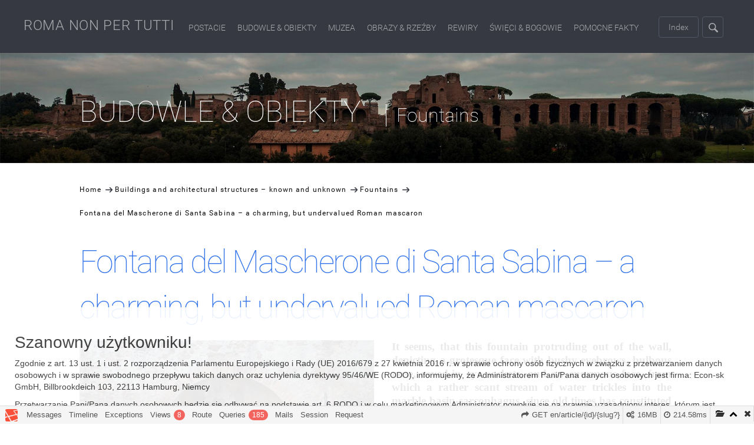

--- FILE ---
content_type: text/html; charset=UTF-8
request_url: https://roma-nonpertutti.com/en/article/58/fontana-del-mascherone-di-santa-sabina-urokliwy-acz-niedoceniony-rzymski-maszkaron
body_size: 15906
content:
<!doctype html> <html lang="en"> <head>     <meta charset="utf-8">
    <meta http-equiv="X-UA-Compatible" content="IE=edge">
    <meta name="viewport" content="width=device-width, initial-scale=1">
            <title>home.meta_title</title>
        <meta name="keywords" content="">
        <meta name="description" content="home.meta_description">
                
                                <link rel="alternate" hreflang="pl"
                  href="https://roma-nonpertutti.com/en/article/58/fontana-del-mascherone-di-santa-sabina-urokliwy-acz-niedoceniony-rzymski-maszkaron/pl/en/article/58/fontana-del-mascherone-di-santa-sabina-urokliwy-acz-niedoceniony-rzymski-maszkaron">

                                    <meta http-equiv="content-language" content="en"/>
    <meta name="csrf-token" content="SxX4jyEthwf17zJ2hg0NfRSZFTe9R6BVxvYIO9vL">
            <script async src="https://www.googletagmanager.com/gtag/js?id=UA-113169195-2"></script>
        <script>
        window.dataLayer = window.dataLayer || [];

        function gtag() {
            dataLayer.push(arguments);
        }

        gtag('js', new Date());
                gtag('config', 'UA-113169195-2');
            </script>

    <link rel="stylesheet" href="https://roma-nonpertutti.com/css/bootstrap.min.css?time=6"> <link href="https://roma-nonpertutti.com/css/styles.css?time=6" rel="stylesheet">

    
    
<!-- Load CSS files asynchronously -->
    <script async>
                
                
                
                

        let link = document.createElement('link');
        link.href = "https://roma-nonpertutti.com/css/roboto/roboto-fontface.css?time=6"; link.rel = "stylesheet"; document.getElementsByTagName('head')[0].appendChild(link); link = document.createElement('link'); link.href = "//roma-nonpertutti.com/modules/core/css/tinymce.css?time=6"; link.rel = "stylesheet"; document.getElementsByTagName('head')[0].appendChild(link); link = document.createElement('link'); link.href = "https://roma-nonpertutti.com/css/slick.min.css?time=6"; link.rel = "stylesheet"; document.getElementsByTagName('head')[0].appendChild(link); link = document.createElement('link'); link.href = "https://roma-nonpertutti.com/css/jquery.fancybox.min.css?time=6"; link.rel = "stylesheet"; document.getElementsByTagName('head')[0].appendChild(link); link = document.createElement('link'); link.href = "https://roma-nonpertutti.com/css/slick-theme.min.css?time=6"; link.rel = "stylesheet"; document.getElementsByTagName('head')[0].appendChild(link); </script> </head> <body onselectstart="return false" oncontextmenu="return false;" onselect="return false" oncopy="return false" ondragstart="return false" ondrag="return false"> <header>  <nav class="navbar navbar-default navbar-fixed-top nav-container"> <div class="menu-wrapper"> <div class="menu-container"> <div class="logo-area"> <a class="link home" href="https://roma-nonpertutti.com/en">ROMA NON PER TUTTI</a> </div> <ul class="menu">  <li class="item default"><a class="link" href="https://roma-nonpertutti.com/en/category/1/people">Postacie</a><span class="underline characters"></span></li> <li class="item default"><a class="link" href="https://roma-nonpertutti.com/en/category/16/buildings">Budowle & Obiekty</a><span class="underline buildings"></span></li> <li class="item default"><a class="link" href="https://roma-nonpertutti.com/en/category/25/museums">Muzea</a><span class="underline museums"></span></li> <li class="item default"><a class="link" href="https://roma-nonpertutti.com/en/category/26/paintings-and-sculptures">Obrazy & Rzeźby</a><span class="underline images-sculptures"></span></li> <li class="item default"><a class="link" href="https://roma-nonpertutti.com/en/category/27/roman-districts">Rewiry</a><span class="underline districts"></span></li> <li class="item default"><a class="link" href="https://roma-nonpertutti.com/en/category/28/saints-and-gods">Święci & Bogowie</a><span class="underline seers-gods"></span></li> <li class="item default"><a class="link" href="https://roma-nonpertutti.com/en/category/29/helpful-historical-facts">Pomocne fakty</a><span class="underline facts"></span></li> <li class="item default indeks"><a class="link" href="https://roma-nonpertutti.com/en/indexes">Index</a></li> <li class="item default contact"><a class="link" href="https://roma-nonpertutti.com/en/contact">Contact</a></li> <li class="item default service"><a class="link" href="https://roma-nonpertutti.com/en/service">About the website</a></li>  </ul> <div class="buttons"> <div class="item index"> <a class="button" href="https://roma-nonpertutti.com/en/indexes">Index</a> </div> <div class="item search"> <div class="button"> </div> </div> <div class="item hamburger"> <div class="button"> </div> </div>  <div class="lang"> <a href ="/"> <img class ="img-lang" src ="https://roma-nonpertutti.com/images/lang/poland.png?time=2""> </a> </div>             </div>

        </div>
    </div>

    <div class="advanced-search-wrapper default">
        <div class="advanced-search-container">
            <div class="close-button-constainer">
                <div id="close-advanced-search" class="close"></div>
                <span class="close-advanced-search-label">Zamknij</span>
            </div>
            <div class="advanced-search">
                <form class="search-form" action="https://roma-nonpertutti.com/en/search" method="get">
                    <div class="fields-wrapper-container">
                        <input type="hidden" id="searchCategoryId" value=""
                               name="search_category_id" />
                        <input type="hidden" id="searchSubCategoryId" value=""
                               name="search_subcategory_id" />
                        <div class="col-md-3 col-sm-3 col-xs-12 field-wrapper typeahead">
                            <div class="field">
                                <input type="text" autocomplete="off" name="phrase" value=""
                                       class="text" placeholder="Wpisz szukaną frazę">
                            </div>
                        </div>
                        <div class="col-lg-3 col-md-3 col-sm-3 col-xs-12 field-wrapper categories">
                            <div class="field">
                                <select id="categorySelect" class="choose">
                                                                            <option class="option">Fountains</option>
                                                                        <option class="option">Wybierz kategorię</option>
                                                                            <option value="1"
                                                data-category-id="1" class="option">
                                            People – those who created the city
                                        </option>
                                                                            <option value="16"
                                                data-category-id="16" class="option">
                                            Buildings and architectural structures – known and unknown
                                        </option>
                                                                            <option value="25"
                                                data-category-id="25" class="option">
                                            Noteworthy museums
                                        </option>
                                                                            <option value="26"
                                                data-category-id="26" class="option">
                                            Must-see paintings and sculptures
                                        </option>
                                                                            <option value="27"
                                                data-category-id="27" class="option">
                                            Roman districts
                                        </option>
                                                                            <option value="28"
                                                data-category-id="28" class="option">
                                            Saints, prophets and gods
                                        </option>
                                                                            <option value="29"
                                                data-category-id="29" class="option">
                                            Helpful historical facts
                                        </option>
                                                                    </select>
                                <ul class="choose categories-list">
                                                                            <li class="option">Fountains</li>
                                                                        <li class="option">Wybierz kategorię</li>
                                                                            <li data-category-id="1" class="option">
                                            People – those who created the city
                                        </li>
                                                                            <li data-category-id="16" class="option">
                                            Buildings and architectural structures – known and unknown
                                        </li>
                                                                            <li data-category-id="25" class="option">
                                            Noteworthy museums
                                        </li>
                                                                            <li data-category-id="26" class="option">
                                            Must-see paintings and sculptures
                                        </li>
                                                                            <li data-category-id="27" class="option">
                                            Roman districts
                                        </li>
                                                                            <li data-category-id="28" class="option">
                                            Saints, prophets and gods
                                        </li>
                                                                            <li data-category-id="29" class="option">
                                            Helpful historical facts
                                        </li>
                                                                    </ul>
                            </div>
                        </div>
                        <div class="col-lg-3 col-md-3 col-sm-3 col-xs-12 field-wrapper subcategories">
                            <div class="field">
                                <select id="subCategorySelect" class="choose">
                                                                            <option class="option">Wybierz podkategorię</option>
                                                                        <option class="option">Wybierz podkategorię</option>
                                                                    </select>
                                <ul class="choose subcategories-list">
                                                                            <li class="option">Wybierz podkategorię</li>
                                                                        <li class="option">Wybierz podkategorię</li>
                                                                    </ul>
                            </div>
                        </div>
                        <div class="col-lg-3 col-md-3 col-sm-3 col-xs-12 field-wrapper">
                            <div class="field">
                                <button type="submit" class="button">Szukaj</button>
                            </div>
                        </div>
                        <p class="advanced-search-button">Wyszukiwanie zaawansowane</p>
                    </div>
                </form>
            </div>
        </div>
    </div>
</nav>


 <div class="category-banner"> <div class="banner-image">  <img class="banner" src="https://roma-nonpertutti.com/images/categories/budowle.jpg" alt="banner">  <p class="banner-caption">  <span class="category-title">  BUDOWLE &amp; OBIEKTY  </span> <span class="subcategory-title">Fountains</span>  </p> </div> </div>  </header> <div class="page-wrapper">  <section class="breadcrumbs-cotainer"> <ul class="bradcrumbs-wrapper">   <li class="breadcrumb"> <a href="https://roma-nonpertutti.com/en"> <span class="title"> Home </span> </a> </li>    <li class="breadcrumb"> <a href="https://roma-nonpertutti.com/en/category/16/budowle"> <span class="title"> Buildings and architectural structures – known and unknown </span> </a> </li>    <li class="breadcrumb"> <a href="https://roma-nonpertutti.com/en/category/23/budowle/fontanny"> <span class="title"> Fountains </span> </a> </li>    <li class="breadcrumb active"> <span class="title"> Fontana del Mascherone di Santa Sabina – a charming, but undervalued Roman mascaron </span> </li>   </ul> </section>  <div class="article-heading-container"> <p class="title">Fontana del Mascherone di Santa Sabina – a charming, but undervalued Roman mascaron</p> <div class="content"> <div class="top"> <div class="images-slider">    <div class="slide  current "  data-position="1" data-slides-number="3"> <a data-fancybox="main-image"  data-caption="Fontana del Mascherone di Santa Sabina, Piazza Pietro d&#039;Illiria"  href="https://roma-nonpertutti.com/storage/images/articles/58/fontana-del-mascherone-di-santa-sabina-piazza-pietro-dilliria-Rome-5b3c95a25510b.jpeg"> <img  alt="Fontana del Mascherone di Santa Sabina, Piazza Pietro d&#039;Illiria"  class="img img-responsive" src="https://roma-nonpertutti.com/storage/images/articles/58/medium/fontana-del-mascherone-di-santa-sabina-piazza-pietro-dilliria-Rome-5b3c95a25510b.jpeg?time=1530697122" data-position="1" data-slides-number="3" /> </a> <span class="image-next"></span> <span class="image-prev"></span> <span class="image-zoom"></span>  <p class="image-caption">Fontana del Mascherone di Santa Sabina, Piazza Pietro d&#039;Illiria</p>  </div>   <div class="slide "  style="display: none;"  data-position="2" data-slides-number="3"> <a data-fancybox="main-image"  data-caption="Fontana del Mascherone di Santa Sabina on Aventine Hill"  href="https://roma-nonpertutti.com/storage/images/articles/58/fontana-del-mascherone-di-santa-sabina-na-awentynie-Rome-5b3c95c02a927.jpeg"> <img  alt="Fontana del Mascherone di Santa Sabina on Aventine Hill"  class="img img-responsive" src="https://roma-nonpertutti.com/storage/images/articles/58/medium/fontana-del-mascherone-di-santa-sabina-na-awentynie-Rome-5b3c95c02a927.jpeg?time=1530697152" data-position="2" data-slides-number="3" /> </a> <span class="image-next"></span> <span class="image-prev"></span> <span class="image-zoom"></span>  <p class="image-caption">Fontana del Mascherone di Santa Sabina on Aventine Hill</p>  </div>   <div class="slide "  style="display: none;"  data-position="3" data-slides-number="3"> <a data-fancybox="main-image"  data-caption="Fontana del Mascherone di Santa Sabina, fragment"  href="https://roma-nonpertutti.com/storage/images/articles/58/fontana-del-mascherone-di-santa-sabina-fragment-Rome-5b3c95d91aaa8.jpeg"> <img  alt="Fontana del Mascherone di Santa Sabina, fragment"  class="img img-responsive" src="https://roma-nonpertutti.com/storage/images/articles/58/medium/fontana-del-mascherone-di-santa-sabina-fragment-Rome-5b3c95d91aaa8.jpeg?time=1530697177" data-position="3" data-slides-number="3" /> </a> <span class="image-next"></span> <span class="image-prev"></span> <span class="image-zoom"></span>  <p class="image-caption">Fontana del Mascherone di Santa Sabina, fragment</p>  </div>  </div> <div class="description-wrapper">  <p style="text-align: justify;"><span style="font-family: calibri;"><strong><span style="font-size: 14.0pt; line-height: 115%;">It seems, that this fountain protruding out of the wall, depicting a grotesque face with bushy eyebrows, bulbous nose, caved-in eye sockets, and an enormous face, from which a rather scant stream of water trickles into the marble basin-sarcophagus, since old times has constituted an integral part of one of the most romantic places in Rome. Behind the walls to which it is adjacent, stretches the Orange Garden (Parco</span></strong><strong><span style="font-size: 14.0pt; line-height: 115%;"> degli Aranci), located on the <a href="../../../en/article/339/aventine-hill-a-place-of-peace-harmony-and-spiritual-enrichment"><span style="color: #339966;">Aventine</span></a> cliff, from where, especially in the evening, there is a beautiful view of the whole city. Then we can see the Tiber winding at our feet in the nightly glow, the illuminated dome of St. Peter&rsquo;s Basilica in the distance, the building of the Church of St. Cecilia, seen as in if it was in the palm of our hand, and the Altar of the Fatherland, dominant over the whole city and astonishing with its enormity. At times at the old stone gate of the park, there is an elderly man selling roasted chestnuts, while their scent envelopes the area as a balm mingling with the smell of trees and the silhouettes of in-love couples, for whom the park is a favorite meeting place.</span></strong></span></p>  </div> </div> <div class="slider-wrapper"> <div class="article-slider">    <div class="article-thumbnail" style="width: 100px !important; height: 100px !important;"> <img  alt="Fontana del Mascherone di Santa Sabina, Piazza Pietro d&#039;Illiria"  class="image" data-position="1" src="https://roma-nonpertutti.com/storage/images/articles/58/mini/fontana-del-mascherone-di-santa-sabina-piazza-pietro-dilliria-Rome-5b3c95a25510b.jpeg?time=1530697122"> </div>   <div class="article-thumbnail" style="width: 100px !important; height: 100px !important;"> <img  alt="Fontana del Mascherone di Santa Sabina on Aventine Hill"  class="image" data-position="2" src="https://roma-nonpertutti.com/storage/images/articles/58/mini/fontana-del-mascherone-di-santa-sabina-na-awentynie-Rome-5b3c95c02a927.jpeg?time=1530697152"> </div>   <div class="article-thumbnail" style="width: 100px !important; height: 100px !important;"> <img  alt="Fontana del Mascherone di Santa Sabina, fragment"  class="image" data-position="3" src="https://roma-nonpertutti.com/storage/images/articles/58/mini/fontana-del-mascherone-di-santa-sabina-fragment-Rome-5b3c95d91aaa8.jpeg?time=1530697177"> </div>  </div> <div class="article-thumbnail-next"> <img class="image" src="https://roma-nonpertutti.com/images/article-thumb-next.png"> </div> </div> <div class="description-wrapper mobile">  <p style="text-align: justify;"><span style="font-family: calibri;"><strong><span style="font-size: 14.0pt; line-height: 115%;">It seems, that this fountain protruding out of the wall, depicting a grotesque face with bushy eyebrows, bulbous nose, caved-in eye sockets, and an enormous face, from which a rather scant stream of water trickles into the marble basin-sarcophagus, since old times has constituted an integral part of one of the most romantic places in Rome. Behind the walls to which it is adjacent, stretches the Orange Garden (Parco</span></strong><strong><span style="font-size: 14.0pt; line-height: 115%;"> degli Aranci), located on the <a href="../../../en/article/339/aventine-hill-a-place-of-peace-harmony-and-spiritual-enrichment"><span style="color: #339966;">Aventine</span></a> cliff, from where, especially in the evening, there is a beautiful view of the whole city. Then we can see the Tiber winding at our feet in the nightly glow, the illuminated dome of St. Peter&rsquo;s Basilica in the distance, the building of the Church of St. Cecilia, seen as in if it was in the palm of our hand, and the Altar of the Fatherland, dominant over the whole city and astonishing with its enormity. At times at the old stone gate of the park, there is an elderly man selling roasted chestnuts, while their scent envelopes the area as a balm mingling with the smell of trees and the silhouettes of in-love couples, for whom the park is a favorite meeting place.</span></strong></span></p>  </div> </div> <div class="clearfix"></div> <div class="wysiwyg-text">  <figure class="image align-left"><img class="image align-left" style="border-width: 30px; margin: 30px 30px 3px 30px;" src="../../../storage/wysiwyg/images/5aec997beac5a.jpeg" width="350" height="266" />
<figcaption style="line-height: 17px; text-align: left;"><span style="font-family: calibri;"><span style="font-size: 16px;">&nbsp; </span></span></figcaption>
</figure>
<p style="margin-bottom: .0001pt; text-align: justify;"><span style="font-size: 14pt; line-height: 115%; font-family: calibri;">Yet the history of the fountain is fairly new, despite the fact that the elements which make it up come from old times. It did not appear in this location until 1936, when a certain architect combined a marble basin, originally a part of ancient baths with a mask of a mascaron, which was made at the end of the XVI century (1593) by <a href="../../../en/article/176/giacomo-della-porta-15331602-an-author-of-roman-fountains-and-the-most-famous-facade-in-the-history-of-art"><strong><span style="color: #0070c0;">Giacomo della Porta</span></strong></a>. This last one was created for a water reservoir located at Forum Romanum which served the purpose of obtaining water, used to water the cattle which had been sold there at that time. The fountain with the mascaron spitting out water, which may be a representation of the god Oceanus, was situated near the Temple of Castor and Pollux and it is clearly visible on old drawings. It was torn down at the beginning of the XIX century. Then the mask found its new home on the right bank of the Tiber, near Porto Leonino, while the bowl, to which the water initially flowed was transported to Piazza del Quirinale and adorned the fountain located there (<span style="color: #000000;"><a style="color: #000000;" href="../../../en/article/55/fontana-dei-dioscuri-a-monument-of-modern-times-put-together-with-antique-parts"><strong>Fontana dei Dioscuri</strong></a></span>). At the end of the XIX century, during a flood, the mask was taken down and for decades it was stuck in city warehouses. Such was the case until the 1930&rsquo;s, when combined with an random basin it appeared in its current location &ndash; in direct neighborhood of the Church of <span style="color: #000000;"><a style="color: #000000;" href="../../../en/article/199/church-of-santa-sabina-beauty-created-out-of-stone-light-and-prayer"><strong>Santa Sabina</strong></a></span>, delighting visitors with its charm and an intriguing mysterious grimace.</span></p>
<p style="margin-bottom: .0001pt; text-align: justify;"><span style="font-size: 14pt; line-height: 115%; font-family: calibri;"><br />I recommend this mascaron to the never-ending throngs of enthusiasts of the famous Bocca della Verit&agrave; (The Mouth of Truth) found nearby. Firstly it is more charming than that one and it has more character, while secondly immersing yourself in the cool waters of the fountain will most likely be a more interesting sensation than taking a picture of yourself with your hand being put into &ndash; for the umpteenth time &ndash; &nbsp; the maw of the mascaron of the Mouth of Truth.<br /></span></p>  </div> </div> <section class="section-check-also"> <div class="check-also-container"> <div class="check-also-wrapper"> <p class="title">Może zainteresuje Cię również</p> <div class="images-wrapper"> <div class="single-image one" style="height:185px"> <a href="https://roma-nonpertutti.com/en/article/54/fontana-dei-catecumeni-kawiarnia-pod-golym-niebem"> <div class="flip-container"> <div class="flipper"> <div class="front"> <div class="overlay"> <p class="card-name">Fontana dei Catecumeni – a...</p> <p class="card-category"> Fountains </p> </div> </div> <div class="back">   <img class="image" src="https://roma-nonpertutti.com/storage/images/articles/54/small/fontana-di-piazza-della-madonna-dei-monti-giacomo-della-porta-Rome-5b3c6d7e01ba8.jpeg">  </div> </div> </div> </a> </div> <div class="single-image two"> <a href="https://roma-nonpertutti.com/en/article/55/fontana-dei-dioscuri-monument-czasow-nowozytnych-z-antycznych-czesci-zlepiony"> <div class="flip-container"> <div class="flipper"> <div class="front"> <div class="overlay"> <p class="card-name">Fontana dei Dioscuri – a...</p> <p class="card-category"> Fountains </p> </div> </div> <div class="back">   <img class="image" src="https://roma-nonpertutti.com/storage/images/articles/55/small/fontana-dei-dioscuri-piazza-del-quirinale-figury-kastora-i-polluksa-z-antycznych-term-konstantyna-Rome-5b3c6e0312f5b.jpeg">  </div> </div> </div> </a> </div> <div class="single-image three"> <a href="https://roma-nonpertutti.com/en/article/62/fontana-delle-tartarughe-czyli-spiesz-sie-powoli"> <div class="flip-container"> <div class="flipper"> <div class="front"> <div class="overlay"> <p class="card-name">Fontana delle Tartarughe  - meaning...</p> <p class="card-category"> Fountains </p> </div> </div> <div class="back">   <img class="image" src="https://roma-nonpertutti.com/storage/images/articles/62/small/fontana-delle-tartarughe-fontanna-zolwi-piazza-mattei-Rome-5b3c9b5597aa3.jpeg">  </div> </div> </div> </a> </div>  <a class="main-image" href="https://roma-nonpertutti.com/en/article/199/kosciol-santa-sabina-piekno-stworzone-z-kamieni-swiatla-i-modlitwy">  <img class="image" src="https://roma-nonpertutti.com/storage/images/articles/199/small/santa-sabina-wnetrze-kosciola-Rome-5bc05a3bdc07d.jpeg"> <p class="subtitle mobile">Church of Santa Sabina – beauty created out of stone, light and prayer</p>  </a> <div class="single-image four"> <a href="https://roma-nonpertutti.com/en/article/63/fontana-di-piazza-colonna-wielki-zamysl-i-skromna-realizacja"> <div class="flip-container"> <div class="flipper"> <div class="front"> <div class="overlay"> <p class="card-name">Fontana di Piazza Colonna –...</p> <p class="card-category"> Fountains </p> </div> </div> <div class="back">   <img class="image" src="https://roma-nonpertutti.com/storage/images/articles/63/small/fontana-di-piazza-colonna-Rome-5b3c9c1b2c83b.jpeg">  </div> </div> </div> </a> </div> <div class="single-image five"> <a href="https://roma-nonpertutti.com/en/article/176/giacomo-della-porta-15331602-autor-rzymskich-fontann-i-najslynniejszej-fasady-w-dziejach-sztuki"> <div class="flip-container"> <div class="flipper"> <div class="front"> <div class="overlay"> <p class="card-name">Giacomo della Porta (1533–1602), an...</p> <p class="card-category"> Architects </p> </div> </div> <div class="back">   <img class="image" src="https://roma-nonpertutti.com/storage/images/articles/176/small/fasada-kosciola-il-gesu-wg-projektu-giacomo-della-porty-Rome-5b7da6ef88ff7.jpeg">  </div> </div> </div> </a> </div> <div class="single-image six"> <a href="https://roma-nonpertutti.com/en/article/233/swieta-sabina-santa-sabina-enigmatyczna-matrona-z-awentynu"> <div class="flip-container"> <div class="flipper"> <div class="front"> <div class="overlay"> <p class="card-name">Saint Sabina (Santa Sabina) –...</p> <p class="card-category"> Saints, prophets and gods </p> </div> </div> <div class="back">   <img class="image" src="https://roma-nonpertutti.com/storage/images/articles/233/small/absyda-kosciola-santa-sabina-na-awentynie-Rome-5bdd4c6d63256.jpeg">  </div> </div> </div> </a> </div> </div> <p class="subtitle desktop">Church of Santa Sabina – beauty created out of stone, light and prayer</p> </div> </div> </section>   </div> <div class="modal modal-fade" id="modal-fade"> <span class="popuptext"> <h1>Szanowny użytkowniku!</h1> <p> Zgodnie z art. 13 ust. 1 i ust. 2 rozporządzenia Parlamentu Europejskiego i Rady (UE) 2016/679 z 27 kwietnia 2016 r. w sprawie ochrony osób fizycznych w związku z przetwarzaniem danych osobowych i w sprawie swobodnego przepływu takich danych oraz uchylenia dyrektywy 95/46/WE (RODO), informujemy, że Administratorem Pani/Pana danych osobowych jest firma: Econ-sk GmbH, Billbrookdeich 103, 22113 Hamburg, Niemcy<br> </p> <p> Przetwarzanie Pani/Pana danych osobowych będzie się odbywać na podstawie art. 6 RODO i w celu marketingowym Administrator powołuje się na prawnie uzasadniony interes, którym jest zbieranie danych statystycznych i analizowanie ruchu na stronie internetowej. Podanie danych osobowych na stronie internetowej <a href src="http://roma-nonpertutti.com/">http://roma-nonpertutti.com/</a> jest dobrowolne. </p> </span> <button type="button" class="btn btn-success accept" data-dismiss="modal">Akceptuję</button> </div> <div id="modal-newsletter" class="modal"> <div class="modal-dialog modal-newsletter" style="width: 100%; max-width: 40em"> <div class="modal-content"> <form action="https://roma-nonpertutti.com/en/subscribe" method="post" id="newsletterForm"> <input type="hidden" name="_token" value="SxX4jyEthwf17zJ2hg0NfRSZFTe9R6BVxvYIO9vL"> <div class="modal-header"> <h4 id="title-newsletter"></h4> <button type="button" class="close" id="close-newsletter" data-dismiss="modal" aria-hidden="true"> <span>&times;</span> </button> </div> <div class="modal-body"> <p id="description-newsletter"></p>   <div class="input-group"> <input name="name" type="text" class="form-control"  placeholder="Take your name"  required value=""> <input name="email" type="email" class="form-control"  placeholder="Take your email address"  value="" required> </div> <div class="input-group-btn" style="margin-left: initial; width: 100%"> <div class="g-recaptcha" style="margin: 0 auto; margin-bottom: 10px;" data-sitekey="6LeCgdMUAAAAAP5Dhu1VJxVZY7-xtYefQn3LoME1"></div> <input type="submit" class="btn btn-primary" style="width: 100%; margin-left: 0px !important;"  value="Subscribe"  id="subscribe-newsletter"> </div> </div> </form> </div> </div> </div> <footer> <div class="footer-wrapper"> <div class="footer-container"> <div class="footer-block logo col-xs-12 col-sm-12 col-md-4"> <a class="link home" href="https://roma-nonpertutti.com/en">ROMA NON PER TUTTI</a> <li class="item"><a class="link" style="color: yellow" href="https://roma-nonpertutti.com/en/patronite">Patronite</a></li> </div> <div class="footer-block links col-xs-12 col-sm-12 col-md-6"> <ul class="links-nav row"> <li class="item col-xs-12 col-sm-6 col-md-6"> <a class="link" href="https://roma-nonpertutti.com/en/category/1/postacie">Postacie</a> </li> <li class="item col-xs-12 col-sm-6 col-md-6"> <a class="link" href="https://roma-nonpertutti.com/en/category/26/obrazy-and-rzezby">Obrazy & Rzeźby</a> </li> <li class="item col-xs-12 col-sm-6 col-md-6"> <a class="link" href="https://roma-nonpertutti.com/en/category/29/pomocne-fakty-historyczne">Pomocne fakty historyczne</a> </li> <li class="item col-xs-12 col-sm-6 col-md-6"> <a class="link" href="https://roma-nonpertutti.com/en/category/16/budowle-and-obiekty-architektoniczne">Budowle & obiekty architektoniczne</a> </li> <li class="item col-xs-12 col-sm-6 col-md-6"> <a class="link" href="https://roma-nonpertutti.com/en/category/27/rzymskie-rewiry">Rzymskie rewiry</a> </li> <li class="item col-xs-12 col-sm-6 col-md-6"> <a class="link" href="https://roma-nonpertutti.com/en/indexes">Index</a> </li> <li class="item col-xs-12 col-sm-6 col-md-6"> <a class="link" href="https://roma-nonpertutti.com/en/category/25/muzea">Muzea warte uwagi</a> </li> <li class="item col-xs-12 col-sm-6 col-md-6"> <a class="link" href="https://roma-nonpertutti.com/en/category/28/swieci-and-bogowie">Święci, prorocy, bogowie</a> </li> <li class="item col-xs-12 col-sm-6 col-md-6"> <a class="link" href="https://roma-nonpertutti.com/en/table-of-contents">Spis treści</a> </li> </ul> </div> <div class="footer-block info col-xs-12 col-sm-12 col-md-2"> <ul class="links-nav"> <li class="item"><a id="newsletter-link" class="link" style="color: yellow" href="#">Newsletter</a></li> <li class="item"><a class="link" href="https://roma-nonpertutti.com/en/contact">Kontakt</a></li> <li class="item service"><a class="link" href="https://roma-nonpertutti.com/en/service">O portalu</a></li> </ul> </div> <div class="footer-block copyrights col-xs-12 col-sm-12 col-md-12"> <p class="paragraph">Copyrights © 2026 All Rights Reserved</p> </div> </div> </div> </footer> <link rel='stylesheet' type='text/css' property='stylesheet' href='//roma-nonpertutti.com/_debugbar/assets/stylesheets?v=1500588000'><script type='text/javascript' src='//roma-nonpertutti.com/_debugbar/assets/javascript?v=1500588000'></script><script type="text/javascript">jQuery.noConflict(true);</script>
<script type="text/javascript">
var phpdebugbar = new PhpDebugBar.DebugBar();
phpdebugbar.addTab("messages", new PhpDebugBar.DebugBar.Tab({"icon":"list-alt","title":"Messages", "widget": new PhpDebugBar.Widgets.MessagesWidget()}));
phpdebugbar.addIndicator("time", new PhpDebugBar.DebugBar.Indicator({"icon":"clock-o","tooltip":"Request Duration"}), "right");
phpdebugbar.addTab("timeline", new PhpDebugBar.DebugBar.Tab({"icon":"tasks","title":"Timeline", "widget": new PhpDebugBar.Widgets.TimelineWidget()}));
phpdebugbar.addIndicator("memory", new PhpDebugBar.DebugBar.Indicator({"icon":"cogs","tooltip":"Memory Usage"}), "right");
phpdebugbar.addTab("exceptions", new PhpDebugBar.DebugBar.Tab({"icon":"bug","title":"Exceptions", "widget": new PhpDebugBar.Widgets.ExceptionsWidget()}));
phpdebugbar.addTab("views", new PhpDebugBar.DebugBar.Tab({"icon":"leaf","title":"Views", "widget": new PhpDebugBar.Widgets.TemplatesWidget()}));
phpdebugbar.addTab("route", new PhpDebugBar.DebugBar.Tab({"icon":"share","title":"Route", "widget": new PhpDebugBar.Widgets.VariableListWidget()}));
phpdebugbar.addIndicator("currentroute", new PhpDebugBar.DebugBar.Indicator({"icon":"share","tooltip":"Route"}), "right");
phpdebugbar.addTab("queries", new PhpDebugBar.DebugBar.Tab({"icon":"database","title":"Queries", "widget": new PhpDebugBar.Widgets.LaravelSQLQueriesWidget()}));
phpdebugbar.addTab("emails", new PhpDebugBar.DebugBar.Tab({"icon":"inbox","title":"Mails", "widget": new PhpDebugBar.Widgets.MailsWidget()}));
phpdebugbar.addTab("session", new PhpDebugBar.DebugBar.Tab({"icon":"archive","title":"Session", "widget": new PhpDebugBar.Widgets.VariableListWidget()}));
phpdebugbar.addTab("request", new PhpDebugBar.DebugBar.Tab({"icon":"tags","title":"Request", "widget": new PhpDebugBar.Widgets.VariableListWidget()}));
phpdebugbar.setDataMap({
"messages": ["messages.messages", []],
"messages:badge": ["messages.count", null],
"time": ["time.duration_str", '0ms'],
"timeline": ["time", {}],
"memory": ["memory.peak_usage_str", '0B'],
"exceptions": ["exceptions.exceptions", []],
"exceptions:badge": ["exceptions.count", null],
"views": ["views", []],
"views:badge": ["views.nb_templates", 0],
"route": ["route", {}],
"currentroute": ["route.uri", ],
"queries": ["queries", []],
"queries:badge": ["queries.nb_statements", 0],
"emails": ["swiftmailer_mails.mails", []],
"emails:badge": ["swiftmailer_mails.count", null],
"session": ["session", {}],
"request": ["request", {}]
});
phpdebugbar.restoreState();
phpdebugbar.ajaxHandler = new PhpDebugBar.AjaxHandler(phpdebugbar);
phpdebugbar.ajaxHandler.bindToXHR();
phpdebugbar.setOpenHandler(new PhpDebugBar.OpenHandler({"url":"https:\/\/roma-nonpertutti.com\/_debugbar\/open"}));
phpdebugbar.addDataSet({"__meta":{"id":"7228a2c5ba851fb1645455ae56a03b72","datetime":"2026-01-15 02:07:23","utime":1768442843.7775681018829345703125,"method":"GET","uri":"\/en\/article\/58\/fontana-del-mascherone-di-santa-sabina-urokliwy-acz-niedoceniony-rzymski-maszkaron","ip":"3.134.85.85"},"php":{"version":"7.2.33","interface":"apache2handler"},"messages":{"count":0,"messages":[]},"time":{"start":1768442843.5629999637603759765625,"end":1768442843.7775800228118896484375,"duration":0.214580059051513671875,"duration_str":"214.58ms","measures":[{"label":"Booting","start":1768442843.5629999637603759765625,"relative_start":0,"end":1768442843.6903750896453857421875,"relative_end":1768442843.6903750896453857421875,"duration":0.127375125885009765625,"duration_str":"127.38ms","params":[],"collector":null},{"label":"Application","start":1768442843.61824893951416015625,"relative_start":0.0552489757537841796875,"end":1768442843.7775809764862060546875,"relative_end":9.5367431640625e-7,"duration":0.1593320369720458984375,"duration_str":"159.33ms","params":[],"collector":null}]},"memory":{"peak_usage":16777216,"peak_usage_str":"16MB"},"exceptions":{"count":0,"exceptions":[]},"views":{"nb_templates":8,"templates":[{"name":"pages.article (resources\/views\/pages\/article.blade.php)","param_count":6,"params":["article","photos","relatedArticles","relatedArticlesPhotos","categoryName","parentCategoryId"],"type":"blade"},{"name":"components.main-nav (resources\/views\/components\/main-nav.blade.php)","param_count":13,"params":["obLevel","__env","app","categories","settings","menu","errors","article","photos","relatedArticles","relatedArticlesPhotos","categoryName","parentCategoryId"],"type":"blade"},{"name":"components.category-banner (resources\/views\/components\/category-banner.blade.php)","param_count":13,"params":["obLevel","__env","app","categories","settings","menu","errors","article","photos","relatedArticles","relatedArticlesPhotos","categoryName","parentCategoryId"],"type":"blade"},{"name":"components.breadcrumbs (resources\/views\/components\/breadcrumbs.blade.php)","param_count":1,"params":["breadcrumbs"],"type":"blade"},{"name":"pages.sections.articleHeading (resources\/views\/pages\/sections\/articleHeading.blade.php)","param_count":13,"params":["obLevel","__env","app","categories","settings","menu","errors","article","photos","relatedArticles","relatedArticlesPhotos","categoryName","parentCategoryId"],"type":"blade"},{"name":"components.check-also (resources\/views\/components\/check-also.blade.php)","param_count":13,"params":["obLevel","__env","app","categories","settings","menu","errors","article","photos","relatedArticles","relatedArticlesPhotos","categoryName","parentCategoryId"],"type":"blade"},{"name":"index (resources\/views\/index.blade.php)","param_count":13,"params":["obLevel","__env","app","categories","settings","menu","errors","article","photos","relatedArticles","relatedArticlesPhotos","categoryName","parentCategoryId"],"type":"blade"},{"name":"components.footer (resources\/views\/components\/footer.blade.php)","param_count":19,"params":["obLevel","__env","app","categories","settings","menu","errors","article","photos","relatedArticles","relatedArticlesPhotos","categoryName","parentCategoryId","filesVersion","__currentLoopData","lang","loop","segments","url"],"type":"blade"}]},"route":{"uri":"GET en\/article\/{id}\/{slug?}","middleware":"web","controller":"App\\Http\\Controllers\\ArticlesController@index","namespace":"App\\Http\\Controllers","prefix":"\/en","where":[],"as":"article","file":"app\/Http\/Controllers\/ArticlesController.php:82-170"},"queries":{"nb_statements":185,"nb_failed_statements":0,"accumulated_duration":0.084209999999999951558748989555169828236103057861328125,"accumulated_duration_str":"84.21ms","statements":[{"sql":"select * from `articles_categories` where (`parent_id` is null and `status` = 'ACTIVE')","type":"query","params":[],"bindings":["ACTIVE"],"hints":["Use <code>SELECT *<\/code> only if you need all columns from table"],"backtrace":[],"duration":0.004320000000000000055233595475101537886075675487518310546875,"duration_str":"4.32ms","stmt_id":"","connection":"baza5943_roma"},{"sql":"select * from `attributes` where (`table` = 'articles_categories')","type":"query","params":[],"bindings":["articles_categories"],"hints":["Use <code>SELECT *<\/code> only if you need all columns from table"],"backtrace":[],"duration":0.0005100000000000000366373598126301658339798450469970703125,"duration_str":"510\u03bcs","stmt_id":"","connection":"baza5943_roma"},{"sql":"select * from `attributes_varchar` where `attribute_id` = '1' and `entity_id` = '1' and `lang` = 'en'","type":"query","params":[],"bindings":["1","1","en"],"hints":["Use <code>SELECT *<\/code> only if you need all columns from table"],"backtrace":[],"duration":0.000589999999999999921208859721133421771810390055179595947265625,"duration_str":"590\u03bcs","stmt_id":"","connection":"baza5943_roma"},{"sql":"select * from `articles_categories` where (`parent_id` = '1' and `status` = 'ACTIVE')","type":"query","params":[],"bindings":["1","ACTIVE"],"hints":["Use <code>SELECT *<\/code> only if you need all columns from table"],"backtrace":[],"duration":0.000609999999999999973666897634672068306826986372470855712890625,"duration_str":"610\u03bcs","stmt_id":"","connection":"baza5943_roma"},{"sql":"select * from `attributes` where (`table` = 'articles_categories')","type":"query","params":[],"bindings":["articles_categories"],"hints":["Use <code>SELECT *<\/code> only if you need all columns from table"],"backtrace":[],"duration":0.000449999999999999987683463320564669629675336182117462158203125,"duration_str":"450\u03bcs","stmt_id":"","connection":"baza5943_roma"},{"sql":"select * from `attributes_varchar` where `attribute_id` = '1' and `entity_id` = '2' and `lang` = 'en'","type":"query","params":[],"bindings":["1","2","en"],"hints":["Use <code>SELECT *<\/code> only if you need all columns from table"],"backtrace":[],"duration":0.000340000000000000024424906541753443889319896697998046875,"duration_str":"340\u03bcs","stmt_id":"","connection":"baza5943_roma"},{"sql":"select * from `articles_categories` where (`parent_id` = '2' and `status` = 'ACTIVE')","type":"query","params":[],"bindings":["2","ACTIVE"],"hints":["Use <code>SELECT *<\/code> only if you need all columns from table"],"backtrace":[],"duration":0.00040999999999999999118760474203781996038742363452911376953125,"duration_str":"410\u03bcs","stmt_id":"","connection":"baza5943_roma"},{"sql":"select * from `attributes` where (`table` = 'articles_categories')","type":"query","params":[],"bindings":["articles_categories"],"hints":["Use <code>SELECT *<\/code> only if you need all columns from table"],"backtrace":[],"duration":0.0004299999999999999894355340313012447950313799083232879638671875,"duration_str":"430\u03bcs","stmt_id":"","connection":"baza5943_roma"},{"sql":"select * from `attributes_varchar` where `attribute_id` = '1' and `entity_id` = '3' and `lang` = 'en'","type":"query","params":[],"bindings":["1","3","en"],"hints":["Use <code>SELECT *<\/code> only if you need all columns from table"],"backtrace":[],"duration":0.00058000000000000000340005801291454190504737198352813720703125,"duration_str":"580\u03bcs","stmt_id":"","connection":"baza5943_roma"},{"sql":"select * from `articles_categories` where (`parent_id` = '3' and `status` = 'ACTIVE')","type":"query","params":[],"bindings":["3","ACTIVE"],"hints":["Use <code>SELECT *<\/code> only if you need all columns from table"],"backtrace":[],"duration":0.000460000000000000013912482277333992897183634340763092041015625,"duration_str":"460\u03bcs","stmt_id":"","connection":"baza5943_roma"},{"sql":"select * from `attributes` where (`table` = 'articles_categories')","type":"query","params":[],"bindings":["articles_categories"],"hints":["Use <code>SELECT *<\/code> only if you need all columns from table"],"backtrace":[],"duration":0.000359999999999999968462727206741647023591212928295135498046875,"duration_str":"360\u03bcs","stmt_id":"","connection":"baza5943_roma"},{"sql":"select * from `attributes_varchar` where `attribute_id` = '1' and `entity_id` = '4' and `lang` = 'en'","type":"query","params":[],"bindings":["1","4","en"],"hints":["Use <code>SELECT *<\/code> only if you need all columns from table"],"backtrace":[],"duration":0.0003899999999999999929396754527743951257434673607349395751953125,"duration_str":"390\u03bcs","stmt_id":"","connection":"baza5943_roma"},{"sql":"select * from `articles_categories` where (`parent_id` = '4' and `status` = 'ACTIVE')","type":"query","params":[],"bindings":["4","ACTIVE"],"hints":["Use <code>SELECT *<\/code> only if you need all columns from table"],"backtrace":[],"duration":0.000340000000000000024424906541753443889319896697998046875,"duration_str":"340\u03bcs","stmt_id":"","connection":"baza5943_roma"},{"sql":"select * from `attributes` where (`table` = 'articles_categories')","type":"query","params":[],"bindings":["articles_categories"],"hints":["Use <code>SELECT *<\/code> only if you need all columns from table"],"backtrace":[],"duration":0.0004799999999999999579503029423221960314549505710601806640625,"duration_str":"480\u03bcs","stmt_id":"","connection":"baza5943_roma"},{"sql":"select * from `attributes_varchar` where `attribute_id` = '1' and `entity_id` = '5' and `lang` = 'en'","type":"query","params":[],"bindings":["1","5","en"],"hints":["Use <code>SELECT *<\/code> only if you need all columns from table"],"backtrace":[],"duration":0.000340000000000000024424906541753443889319896697998046875,"duration_str":"340\u03bcs","stmt_id":"","connection":"baza5943_roma"},{"sql":"select * from `articles_categories` where (`parent_id` = '5' and `status` = 'ACTIVE')","type":"query","params":[],"bindings":["5","ACTIVE"],"hints":["Use <code>SELECT *<\/code> only if you need all columns from table"],"backtrace":[],"duration":0.0003899999999999999929396754527743951257434673607349395751953125,"duration_str":"390\u03bcs","stmt_id":"","connection":"baza5943_roma"},{"sql":"select * from `attributes` where (`table` = 'articles_categories')","type":"query","params":[],"bindings":["articles_categories"],"hints":["Use <code>SELECT *<\/code> only if you need all columns from table"],"backtrace":[],"duration":0.000359999999999999968462727206741647023591212928295135498046875,"duration_str":"360\u03bcs","stmt_id":"","connection":"baza5943_roma"},{"sql":"select * from `attributes_varchar` where `attribute_id` = '1' and `entity_id` = '8' and `lang` = 'en'","type":"query","params":[],"bindings":["1","8","en"],"hints":["Use <code>SELECT *<\/code> only if you need all columns from table"],"backtrace":[],"duration":0.0003499999999999999964438168742475454564555548131465911865234375,"duration_str":"350\u03bcs","stmt_id":"","connection":"baza5943_roma"},{"sql":"select * from `articles_categories` where (`parent_id` = '8' and `status` = 'ACTIVE')","type":"query","params":[],"bindings":["8","ACTIVE"],"hints":["Use <code>SELECT *<\/code> only if you need all columns from table"],"backtrace":[],"duration":0.000369999999999999994691746163510970291099511086940765380859375,"duration_str":"370\u03bcs","stmt_id":"","connection":"baza5943_roma"},{"sql":"select * from `attributes` where (`table` = 'articles_categories')","type":"query","params":[],"bindings":["articles_categories"],"hints":["Use <code>SELECT *<\/code> only if you need all columns from table"],"backtrace":[],"duration":0.0006499999999999999701627562131989179761148989200592041015625,"duration_str":"650\u03bcs","stmt_id":"","connection":"baza5943_roma"},{"sql":"select * from `attributes_varchar` where `attribute_id` = '1' and `entity_id` = '9' and `lang` = 'en'","type":"query","params":[],"bindings":["1","9","en"],"hints":["Use <code>SELECT *<\/code> only if you need all columns from table"],"backtrace":[],"duration":0.000449999999999999987683463320564669629675336182117462158203125,"duration_str":"450\u03bcs","stmt_id":"","connection":"baza5943_roma"},{"sql":"select * from `articles_categories` where (`parent_id` = '9' and `status` = 'ACTIVE')","type":"query","params":[],"bindings":["9","ACTIVE"],"hints":["Use <code>SELECT *<\/code> only if you need all columns from table"],"backtrace":[],"duration":0.000369999999999999994691746163510970291099511086940765380859375,"duration_str":"370\u03bcs","stmt_id":"","connection":"baza5943_roma"},{"sql":"select * from `attributes` where (`table` = 'articles_categories')","type":"query","params":[],"bindings":["articles_categories"],"hints":["Use <code>SELECT *<\/code> only if you need all columns from table"],"backtrace":[],"duration":0.00040999999999999999118760474203781996038742363452911376953125,"duration_str":"410\u03bcs","stmt_id":"","connection":"baza5943_roma"},{"sql":"select * from `attributes_varchar` where `attribute_id` = '1' and `entity_id` = '10' and `lang` = 'en'","type":"query","params":[],"bindings":["1","10","en"],"hints":["Use <code>SELECT *<\/code> only if you need all columns from table"],"backtrace":[],"duration":0.000369999999999999994691746163510970291099511086940765380859375,"duration_str":"370\u03bcs","stmt_id":"","connection":"baza5943_roma"},{"sql":"select * from `articles_categories` where (`parent_id` = '10' and `status` = 'ACTIVE')","type":"query","params":[],"bindings":["10","ACTIVE"],"hints":["Use <code>SELECT *<\/code> only if you need all columns from table"],"backtrace":[],"duration":0.0003899999999999999929396754527743951257434673607349395751953125,"duration_str":"390\u03bcs","stmt_id":"","connection":"baza5943_roma"},{"sql":"select * from `attributes` where (`table` = 'articles_categories')","type":"query","params":[],"bindings":["articles_categories"],"hints":["Use <code>SELECT *<\/code> only if you need all columns from table"],"backtrace":[],"duration":0.0003299999999999999981958875849841206218115985393524169921875,"duration_str":"330\u03bcs","stmt_id":"","connection":"baza5943_roma"},{"sql":"select * from `attributes_varchar` where `attribute_id` = '1' and `entity_id` = '11' and `lang` = 'en'","type":"query","params":[],"bindings":["1","11","en"],"hints":["Use <code>SELECT *<\/code> only if you need all columns from table"],"backtrace":[],"duration":0.00058000000000000000340005801291454190504737198352813720703125,"duration_str":"580\u03bcs","stmt_id":"","connection":"baza5943_roma"},{"sql":"select * from `articles_categories` where (`parent_id` = '11' and `status` = 'ACTIVE')","type":"query","params":[],"bindings":["11","ACTIVE"],"hints":["Use <code>SELECT *<\/code> only if you need all columns from table"],"backtrace":[],"duration":0.000369999999999999994691746163510970291099511086940765380859375,"duration_str":"370\u03bcs","stmt_id":"","connection":"baza5943_roma"},{"sql":"select * from `attributes` where (`table` = 'articles_categories')","type":"query","params":[],"bindings":["articles_categories"],"hints":["Use <code>SELECT *<\/code> only if you need all columns from table"],"backtrace":[],"duration":0.000550000000000000033133218391157015503267757594585418701171875,"duration_str":"550\u03bcs","stmt_id":"","connection":"baza5943_roma"},{"sql":"select * from `attributes_varchar` where `attribute_id` = '1' and `entity_id` = '12' and `lang` = 'en'","type":"query","params":[],"bindings":["1","12","en"],"hints":["Use <code>SELECT *<\/code> only if you need all columns from table"],"backtrace":[],"duration":0.00040999999999999999118760474203781996038742363452911376953125,"duration_str":"410\u03bcs","stmt_id":"","connection":"baza5943_roma"},{"sql":"select * from `articles_categories` where (`parent_id` = '12' and `status` = 'ACTIVE')","type":"query","params":[],"bindings":["12","ACTIVE"],"hints":["Use <code>SELECT *<\/code> only if you need all columns from table"],"backtrace":[],"duration":0.0005000000000000000104083408558608425664715468883514404296875,"duration_str":"500\u03bcs","stmt_id":"","connection":"baza5943_roma"},{"sql":"select * from `attributes` where (`table` = 'articles_categories')","type":"query","params":[],"bindings":["articles_categories"],"hints":["Use <code>SELECT *<\/code> only if you need all columns from table"],"backtrace":[],"duration":0.000369999999999999994691746163510970291099511086940765380859375,"duration_str":"370\u03bcs","stmt_id":"","connection":"baza5943_roma"},{"sql":"select * from `attributes_varchar` where `attribute_id` = '1' and `entity_id` = '13' and `lang` = 'en'","type":"query","params":[],"bindings":["1","13","en"],"hints":["Use <code>SELECT *<\/code> only if you need all columns from table"],"backtrace":[],"duration":0.0004299999999999999894355340313012447950313799083232879638671875,"duration_str":"430\u03bcs","stmt_id":"","connection":"baza5943_roma"},{"sql":"select * from `articles_categories` where (`parent_id` = '13' and `status` = 'ACTIVE')","type":"query","params":[],"bindings":["13","ACTIVE"],"hints":["Use <code>SELECT *<\/code> only if you need all columns from table"],"backtrace":[],"duration":0.000340000000000000024424906541753443889319896697998046875,"duration_str":"340\u03bcs","stmt_id":"","connection":"baza5943_roma"},{"sql":"select * from `attributes` where (`table` = 'articles_categories')","type":"query","params":[],"bindings":["articles_categories"],"hints":["Use <code>SELECT *<\/code> only if you need all columns from table"],"backtrace":[],"duration":0.000340000000000000024424906541753443889319896697998046875,"duration_str":"340\u03bcs","stmt_id":"","connection":"baza5943_roma"},{"sql":"select * from `attributes_varchar` where `attribute_id` = '1' and `entity_id` = '14' and `lang` = 'en'","type":"query","params":[],"bindings":["1","14","en"],"hints":["Use <code>SELECT *<\/code> only if you need all columns from table"],"backtrace":[],"duration":0.000359999999999999968462727206741647023591212928295135498046875,"duration_str":"360\u03bcs","stmt_id":"","connection":"baza5943_roma"},{"sql":"select * from `articles_categories` where (`parent_id` = '14' and `status` = 'ACTIVE')","type":"query","params":[],"bindings":["14","ACTIVE"],"hints":["Use <code>SELECT *<\/code> only if you need all columns from table"],"backtrace":[],"duration":0.000359999999999999968462727206741647023591212928295135498046875,"duration_str":"360\u03bcs","stmt_id":"","connection":"baza5943_roma"},{"sql":"select * from `attributes` where (`table` = 'articles_categories')","type":"query","params":[],"bindings":["articles_categories"],"hints":["Use <code>SELECT *<\/code> only if you need all columns from table"],"backtrace":[],"duration":0.000380000000000000020920765120280293558607809245586395263671875,"duration_str":"380\u03bcs","stmt_id":"","connection":"baza5943_roma"},{"sql":"select * from `attributes_varchar` where `attribute_id` = '1' and `entity_id` = '15' and `lang` = 'en'","type":"query","params":[],"bindings":["1","15","en"],"hints":["Use <code>SELECT *<\/code> only if you need all columns from table"],"backtrace":[],"duration":0.0004000000000000000191686944095437183932517655193805694580078125,"duration_str":"400\u03bcs","stmt_id":"","connection":"baza5943_roma"},{"sql":"select * from `articles_categories` where (`parent_id` = '15' and `status` = 'ACTIVE')","type":"query","params":[],"bindings":["15","ACTIVE"],"hints":["Use <code>SELECT *<\/code> only if you need all columns from table"],"backtrace":[],"duration":0.0004000000000000000191686944095437183932517655193805694580078125,"duration_str":"400\u03bcs","stmt_id":"","connection":"baza5943_roma"},{"sql":"select * from `attributes` where (`table` = 'articles_categories')","type":"query","params":[],"bindings":["articles_categories"],"hints":["Use <code>SELECT *<\/code> only if you need all columns from table"],"backtrace":[],"duration":0.000380000000000000020920765120280293558607809245586395263671875,"duration_str":"380\u03bcs","stmt_id":"","connection":"baza5943_roma"},{"sql":"select * from `attributes_varchar` where `attribute_id` = '1' and `entity_id` = '16' and `lang` = 'en'","type":"query","params":[],"bindings":["1","16","en"],"hints":["Use <code>SELECT *<\/code> only if you need all columns from table"],"backtrace":[],"duration":0.0003299999999999999981958875849841206218115985393524169921875,"duration_str":"330\u03bcs","stmt_id":"","connection":"baza5943_roma"},{"sql":"select * from `articles_categories` where (`parent_id` = '16' and `status` = 'ACTIVE')","type":"query","params":[],"bindings":["16","ACTIVE"],"hints":["Use <code>SELECT *<\/code> only if you need all columns from table"],"backtrace":[],"duration":0.0004400000000000000156645529880705680625396780669689178466796875,"duration_str":"440\u03bcs","stmt_id":"","connection":"baza5943_roma"},{"sql":"select * from `attributes` where (`table` = 'articles_categories')","type":"query","params":[],"bindings":["articles_categories"],"hints":["Use <code>SELECT *<\/code> only if you need all columns from table"],"backtrace":[],"duration":0.000449999999999999987683463320564669629675336182117462158203125,"duration_str":"450\u03bcs","stmt_id":"","connection":"baza5943_roma"},{"sql":"select * from `attributes_varchar` where `attribute_id` = '1' and `entity_id` = '17' and `lang` = 'en'","type":"query","params":[],"bindings":["1","17","en"],"hints":["Use <code>SELECT *<\/code> only if you need all columns from table"],"backtrace":[],"duration":0.0003899999999999999929396754527743951257434673607349395751953125,"duration_str":"390\u03bcs","stmt_id":"","connection":"baza5943_roma"},{"sql":"select * from `articles_categories` where (`parent_id` = '17' and `status` = 'ACTIVE')","type":"query","params":[],"bindings":["17","ACTIVE"],"hints":["Use <code>SELECT *<\/code> only if you need all columns from table"],"backtrace":[],"duration":0.00040999999999999999118760474203781996038742363452911376953125,"duration_str":"410\u03bcs","stmt_id":"","connection":"baza5943_roma"},{"sql":"select * from `attributes` where (`table` = 'articles_categories')","type":"query","params":[],"bindings":["articles_categories"],"hints":["Use <code>SELECT *<\/code> only if you need all columns from table"],"backtrace":[],"duration":0.0004400000000000000156645529880705680625396780669689178466796875,"duration_str":"440\u03bcs","stmt_id":"","connection":"baza5943_roma"},{"sql":"select * from `attributes_varchar` where `attribute_id` = '1' and `entity_id` = '18' and `lang` = 'en'","type":"query","params":[],"bindings":["1","18","en"],"hints":["Use <code>SELECT *<\/code> only if you need all columns from table"],"backtrace":[],"duration":0.00040999999999999999118760474203781996038742363452911376953125,"duration_str":"410\u03bcs","stmt_id":"","connection":"baza5943_roma"},{"sql":"select * from `articles_categories` where (`parent_id` = '18' and `status` = 'ACTIVE')","type":"query","params":[],"bindings":["18","ACTIVE"],"hints":["Use <code>SELECT *<\/code> only if you need all columns from table"],"backtrace":[],"duration":0.0004199999999999999632065150745319215275230817496776580810546875,"duration_str":"420\u03bcs","stmt_id":"","connection":"baza5943_roma"},{"sql":"select * from `attributes` where (`table` = 'articles_categories')","type":"query","params":[],"bindings":["articles_categories"],"hints":["Use <code>SELECT *<\/code> only if you need all columns from table"],"backtrace":[],"duration":0.000529999999999999980675180477618368968251161277294158935546875,"duration_str":"530\u03bcs","stmt_id":"","connection":"baza5943_roma"},{"sql":"select * from `attributes_varchar` where `attribute_id` = '1' and `entity_id` = '19' and `lang` = 'en'","type":"query","params":[],"bindings":["1","19","en"],"hints":["Use <code>SELECT *<\/code> only if you need all columns from table"],"backtrace":[],"duration":0.000380000000000000020920765120280293558607809245586395263671875,"duration_str":"380\u03bcs","stmt_id":"","connection":"baza5943_roma"},{"sql":"select * from `articles_categories` where (`parent_id` = '19' and `status` = 'ACTIVE')","type":"query","params":[],"bindings":["19","ACTIVE"],"hints":["Use <code>SELECT *<\/code> only if you need all columns from table"],"backtrace":[],"duration":0.0004799999999999999579503029423221960314549505710601806640625,"duration_str":"480\u03bcs","stmt_id":"","connection":"baza5943_roma"},{"sql":"select * from `attributes` where (`table` = 'articles_categories')","type":"query","params":[],"bindings":["articles_categories"],"hints":["Use <code>SELECT *<\/code> only if you need all columns from table"],"backtrace":[],"duration":0.00040999999999999999118760474203781996038742363452911376953125,"duration_str":"410\u03bcs","stmt_id":"","connection":"baza5943_roma"},{"sql":"select * from `attributes_varchar` where `attribute_id` = '1' and `entity_id` = '20' and `lang` = 'en'","type":"query","params":[],"bindings":["1","20","en"],"hints":["Use <code>SELECT *<\/code> only if you need all columns from table"],"backtrace":[],"duration":0.000540000000000000006904199434387692235759459435939788818359375,"duration_str":"540\u03bcs","stmt_id":"","connection":"baza5943_roma"},{"sql":"select * from `articles_categories` where (`parent_id` = '20' and `status` = 'ACTIVE')","type":"query","params":[],"bindings":["20","ACTIVE"],"hints":["Use <code>SELECT *<\/code> only if you need all columns from table"],"backtrace":[],"duration":0.0004299999999999999894355340313012447950313799083232879638671875,"duration_str":"430\u03bcs","stmt_id":"","connection":"baza5943_roma"},{"sql":"select * from `attributes` where (`table` = 'articles_categories')","type":"query","params":[],"bindings":["articles_categories"],"hints":["Use <code>SELECT *<\/code> only if you need all columns from table"],"backtrace":[],"duration":0.0004199999999999999632065150745319215275230817496776580810546875,"duration_str":"420\u03bcs","stmt_id":"","connection":"baza5943_roma"},{"sql":"select * from `attributes_varchar` where `attribute_id` = '1' and `entity_id` = '21' and `lang` = 'en'","type":"query","params":[],"bindings":["1","21","en"],"hints":["Use <code>SELECT *<\/code> only if you need all columns from table"],"backtrace":[],"duration":0.000380000000000000020920765120280293558607809245586395263671875,"duration_str":"380\u03bcs","stmt_id":"","connection":"baza5943_roma"},{"sql":"select * from `articles_categories` where (`parent_id` = '21' and `status` = 'ACTIVE')","type":"query","params":[],"bindings":["21","ACTIVE"],"hints":["Use <code>SELECT *<\/code> only if you need all columns from table"],"backtrace":[],"duration":0.0003499999999999999964438168742475454564555548131465911865234375,"duration_str":"350\u03bcs","stmt_id":"","connection":"baza5943_roma"},{"sql":"select * from `attributes` where (`table` = 'articles_categories')","type":"query","params":[],"bindings":["articles_categories"],"hints":["Use <code>SELECT *<\/code> only if you need all columns from table"],"backtrace":[],"duration":0.0004299999999999999894355340313012447950313799083232879638671875,"duration_str":"430\u03bcs","stmt_id":"","connection":"baza5943_roma"},{"sql":"select * from `attributes_varchar` where `attribute_id` = '1' and `entity_id` = '22' and `lang` = 'en'","type":"query","params":[],"bindings":["1","22","en"],"hints":["Use <code>SELECT *<\/code> only if you need all columns from table"],"backtrace":[],"duration":0.0002999999999999999737189393389513725196593441069126129150390625,"duration_str":"300\u03bcs","stmt_id":"","connection":"baza5943_roma"},{"sql":"select * from `articles_categories` where (`parent_id` = '22' and `status` = 'ACTIVE')","type":"query","params":[],"bindings":["22","ACTIVE"],"hints":["Use <code>SELECT *<\/code> only if you need all columns from table"],"backtrace":[],"duration":0.0003499999999999999964438168742475454564555548131465911865234375,"duration_str":"350\u03bcs","stmt_id":"","connection":"baza5943_roma"},{"sql":"select * from `attributes` where (`table` = 'articles_categories')","type":"query","params":[],"bindings":["articles_categories"],"hints":["Use <code>SELECT *<\/code> only if you need all columns from table"],"backtrace":[],"duration":0.000359999999999999968462727206741647023591212928295135498046875,"duration_str":"360\u03bcs","stmt_id":"","connection":"baza5943_roma"},{"sql":"select * from `attributes_varchar` where `attribute_id` = '1' and `entity_id` = '23' and `lang` = 'en'","type":"query","params":[],"bindings":["1","23","en"],"hints":["Use <code>SELECT *<\/code> only if you need all columns from table"],"backtrace":[],"duration":0.0004299999999999999894355340313012447950313799083232879638671875,"duration_str":"430\u03bcs","stmt_id":"","connection":"baza5943_roma"},{"sql":"select * from `articles_categories` where (`parent_id` = '23' and `status` = 'ACTIVE')","type":"query","params":[],"bindings":["23","ACTIVE"],"hints":["Use <code>SELECT *<\/code> only if you need all columns from table"],"backtrace":[],"duration":0.000449999999999999987683463320564669629675336182117462158203125,"duration_str":"450\u03bcs","stmt_id":"","connection":"baza5943_roma"},{"sql":"select * from `attributes` where (`table` = 'articles_categories')","type":"query","params":[],"bindings":["articles_categories"],"hints":["Use <code>SELECT *<\/code> only if you need all columns from table"],"backtrace":[],"duration":0.000460000000000000013912482277333992897183634340763092041015625,"duration_str":"460\u03bcs","stmt_id":"","connection":"baza5943_roma"},{"sql":"select * from `attributes_varchar` where `attribute_id` = '1' and `entity_id` = '24' and `lang` = 'en'","type":"query","params":[],"bindings":["1","24","en"],"hints":["Use <code>SELECT *<\/code> only if you need all columns from table"],"backtrace":[],"duration":0.000460000000000000013912482277333992897183634340763092041015625,"duration_str":"460\u03bcs","stmt_id":"","connection":"baza5943_roma"},{"sql":"select * from `articles_categories` where (`parent_id` = '24' and `status` = 'ACTIVE')","type":"query","params":[],"bindings":["24","ACTIVE"],"hints":["Use <code>SELECT *<\/code> only if you need all columns from table"],"backtrace":[],"duration":0.00040999999999999999118760474203781996038742363452911376953125,"duration_str":"410\u03bcs","stmt_id":"","connection":"baza5943_roma"},{"sql":"select * from `attributes` where (`table` = 'articles_categories')","type":"query","params":[],"bindings":["articles_categories"],"hints":["Use <code>SELECT *<\/code> only if you need all columns from table"],"backtrace":[],"duration":0.0004199999999999999632065150745319215275230817496776580810546875,"duration_str":"420\u03bcs","stmt_id":"","connection":"baza5943_roma"},{"sql":"select * from `attributes_varchar` where `attribute_id` = '1' and `entity_id` = '25' and `lang` = 'en'","type":"query","params":[],"bindings":["1","25","en"],"hints":["Use <code>SELECT *<\/code> only if you need all columns from table"],"backtrace":[],"duration":0.0005100000000000000366373598126301658339798450469970703125,"duration_str":"510\u03bcs","stmt_id":"","connection":"baza5943_roma"},{"sql":"select * from `articles_categories` where (`parent_id` = '25' and `status` = 'ACTIVE')","type":"query","params":[],"bindings":["25","ACTIVE"],"hints":["Use <code>SELECT *<\/code> only if you need all columns from table"],"backtrace":[],"duration":0.0004199999999999999632065150745319215275230817496776580810546875,"duration_str":"420\u03bcs","stmt_id":"","connection":"baza5943_roma"},{"sql":"select * from `attributes` where (`table` = 'articles_categories')","type":"query","params":[],"bindings":["articles_categories"],"hints":["Use <code>SELECT *<\/code> only if you need all columns from table"],"backtrace":[],"duration":0.00040999999999999999118760474203781996038742363452911376953125,"duration_str":"410\u03bcs","stmt_id":"","connection":"baza5943_roma"},{"sql":"select * from `attributes_varchar` where `attribute_id` = '1' and `entity_id` = '26' and `lang` = 'en'","type":"query","params":[],"bindings":["1","26","en"],"hints":["Use <code>SELECT *<\/code> only if you need all columns from table"],"backtrace":[],"duration":0.0005000000000000000104083408558608425664715468883514404296875,"duration_str":"500\u03bcs","stmt_id":"","connection":"baza5943_roma"},{"sql":"select * from `articles_categories` where (`parent_id` = '26' and `status` = 'ACTIVE')","type":"query","params":[],"bindings":["26","ACTIVE"],"hints":["Use <code>SELECT *<\/code> only if you need all columns from table"],"backtrace":[],"duration":0.0005100000000000000366373598126301658339798450469970703125,"duration_str":"510\u03bcs","stmt_id":"","connection":"baza5943_roma"},{"sql":"select * from `attributes` where (`table` = 'articles_categories')","type":"query","params":[],"bindings":["articles_categories"],"hints":["Use <code>SELECT *<\/code> only if you need all columns from table"],"backtrace":[],"duration":0.0004199999999999999632065150745319215275230817496776580810546875,"duration_str":"420\u03bcs","stmt_id":"","connection":"baza5943_roma"},{"sql":"select * from `attributes_varchar` where `attribute_id` = '1' and `entity_id` = '27' and `lang` = 'en'","type":"query","params":[],"bindings":["1","27","en"],"hints":["Use <code>SELECT *<\/code> only if you need all columns from table"],"backtrace":[],"duration":0.000460000000000000013912482277333992897183634340763092041015625,"duration_str":"460\u03bcs","stmt_id":"","connection":"baza5943_roma"},{"sql":"select * from `articles_categories` where (`parent_id` = '27' and `status` = 'ACTIVE')","type":"query","params":[],"bindings":["27","ACTIVE"],"hints":["Use <code>SELECT *<\/code> only if you need all columns from table"],"backtrace":[],"duration":0.0003899999999999999929396754527743951257434673607349395751953125,"duration_str":"390\u03bcs","stmt_id":"","connection":"baza5943_roma"},{"sql":"select * from `attributes` where (`table` = 'articles_categories')","type":"query","params":[],"bindings":["articles_categories"],"hints":["Use <code>SELECT *<\/code> only if you need all columns from table"],"backtrace":[],"duration":0.000359999999999999968462727206741647023591212928295135498046875,"duration_str":"360\u03bcs","stmt_id":"","connection":"baza5943_roma"},{"sql":"select * from `attributes_varchar` where `attribute_id` = '1' and `entity_id` = '28' and `lang` = 'en'","type":"query","params":[],"bindings":["1","28","en"],"hints":["Use <code>SELECT *<\/code> only if you need all columns from table"],"backtrace":[],"duration":0.000589999999999999921208859721133421771810390055179595947265625,"duration_str":"590\u03bcs","stmt_id":"","connection":"baza5943_roma"},{"sql":"select * from `articles_categories` where (`parent_id` = '28' and `status` = 'ACTIVE')","type":"query","params":[],"bindings":["28","ACTIVE"],"hints":["Use <code>SELECT *<\/code> only if you need all columns from table"],"backtrace":[],"duration":0.000460000000000000013912482277333992897183634340763092041015625,"duration_str":"460\u03bcs","stmt_id":"","connection":"baza5943_roma"},{"sql":"select * from `attributes` where (`table` = 'articles_categories')","type":"query","params":[],"bindings":["articles_categories"],"hints":["Use <code>SELECT *<\/code> only if you need all columns from table"],"backtrace":[],"duration":0.0003899999999999999929396754527743951257434673607349395751953125,"duration_str":"390\u03bcs","stmt_id":"","connection":"baza5943_roma"},{"sql":"select * from `attributes_varchar` where `attribute_id` = '1' and `entity_id` = '29' and `lang` = 'en'","type":"query","params":[],"bindings":["1","29","en"],"hints":["Use <code>SELECT *<\/code> only if you need all columns from table"],"backtrace":[],"duration":0.000529999999999999980675180477618368968251161277294158935546875,"duration_str":"530\u03bcs","stmt_id":"","connection":"baza5943_roma"},{"sql":"select * from `articles_categories` where (`parent_id` = '29' and `status` = 'ACTIVE')","type":"query","params":[],"bindings":["29","ACTIVE"],"hints":["Use <code>SELECT *<\/code> only if you need all columns from table"],"backtrace":[],"duration":0.00040999999999999999118760474203781996038742363452911376953125,"duration_str":"410\u03bcs","stmt_id":"","connection":"baza5943_roma"},{"sql":"select * from `settings`","type":"query","params":[],"bindings":[],"hints":["Use <code>SELECT *<\/code> only if you need all columns from table","The <code>SELECT<\/code> statement has no <code>WHERE<\/code> clause and could examine many more rows than intended"],"backtrace":[],"duration":0.000489999999999999984179321899091519298963248729705810546875,"duration_str":"490\u03bcs","stmt_id":"","connection":"baza5943_roma"},{"sql":"select * from `articles` where `id` = '58' and `articles`.`deleted_at` is null","type":"query","params":[],"bindings":["58"],"hints":["Use <code>SELECT *<\/code> only if you need all columns from table"],"backtrace":[],"duration":0.000550000000000000033133218391157015503267757594585418701171875,"duration_str":"550\u03bcs","stmt_id":"","connection":"baza5943_roma"},{"sql":"select * from `attributes` where (`table` = 'articles')","type":"query","params":[],"bindings":["articles"],"hints":["Use <code>SELECT *<\/code> only if you need all columns from table"],"backtrace":[],"duration":0.000540000000000000006904199434387692235759459435939788818359375,"duration_str":"540\u03bcs","stmt_id":"","connection":"baza5943_roma"},{"sql":"select * from `attributes_varchar` where `attribute_id` = '2' and `entity_id` = '58' and `lang` = 'en'","type":"query","params":[],"bindings":["2","58","en"],"hints":["Use <code>SELECT *<\/code> only if you need all columns from table"],"backtrace":[],"duration":0.000560000000000000059362237347926338770776055753231048583984375,"duration_str":"560\u03bcs","stmt_id":"","connection":"baza5943_roma"},{"sql":"select * from `attributes_text` where `attribute_id` = '3' and `entity_id` = '58' and `lang` = 'en'","type":"query","params":[],"bindings":["3","58","en"],"hints":["Use <code>SELECT *<\/code> only if you need all columns from table"],"backtrace":[],"duration":0.00071999999999999993692545441348329404718242585659027099609375,"duration_str":"720\u03bcs","stmt_id":"","connection":"baza5943_roma"},{"sql":"select * from `attributes_text` where `attribute_id` = '6' and `entity_id` = '58' and `lang` = 'en'","type":"query","params":[],"bindings":["6","58","en"],"hints":["Use <code>SELECT *<\/code> only if you need all columns from table"],"backtrace":[],"duration":0.0004000000000000000191686944095437183932517655193805694580078125,"duration_str":"400\u03bcs","stmt_id":"","connection":"baza5943_roma"},{"sql":"select * from `urls` where `table` = 'articles' and `entity_id` = '58'","type":"query","params":[],"bindings":["articles","58"],"hints":["Use <code>SELECT *<\/code> only if you need all columns from table"],"backtrace":[],"duration":0.000489999999999999984179321899091519298963248729705810546875,"duration_str":"490\u03bcs","stmt_id":"","connection":"baza5943_roma"},{"sql":"select * from `articles` where `articles`.`id` = '58' and `articles`.`deleted_at` is null limit 1","type":"query","params":[],"bindings":["58"],"hints":["Use <code>SELECT *<\/code> only if you need all columns from table","<code>LIMIT<\/code> without <code>ORDER BY<\/code> causes non-deterministic results, depending on the query execution plan"],"backtrace":[],"duration":0.000460000000000000013912482277333992897183634340763092041015625,"duration_str":"460\u03bcs","stmt_id":"","connection":"baza5943_roma"},{"sql":"select `articles_categories`.*, `articles_categories_join`.`article_id` as `pivot_article_id`, `articles_categories_join`.`category_id` as `pivot_category_id` from `articles_categories` inner join `articles_categories_join` on `articles_categories`.`id` = `articles_categories_join`.`category_id` where `articles_categories_join`.`article_id` = '58'","type":"query","params":[],"bindings":["58"],"hints":[],"backtrace":[],"duration":0.000689999999999999966658614791725767645402811467647552490234375,"duration_str":"690\u03bcs","stmt_id":"","connection":"baza5943_roma"},{"sql":"select * from `articles_categories` where `articles_categories`.`id` = '23' limit 1","type":"query","params":[],"bindings":["23"],"hints":["Use <code>SELECT *<\/code> only if you need all columns from table","<code>LIMIT<\/code> without <code>ORDER BY<\/code> causes non-deterministic results, depending on the query execution plan"],"backtrace":[],"duration":0.0005200000000000000628663787693994891014881432056427001953125,"duration_str":"520\u03bcs","stmt_id":"","connection":"baza5943_roma"},{"sql":"select * from `attributes` where `key` in ('name') and (`table` = 'articles_categories')","type":"query","params":[],"bindings":["name","articles_categories"],"hints":["Use <code>SELECT *<\/code> only if you need all columns from table"],"backtrace":[],"duration":0.000380000000000000020920765120280293558607809245586395263671875,"duration_str":"380\u03bcs","stmt_id":"","connection":"baza5943_roma"},{"sql":"select * from `attributes_varchar` where `attribute_id` = '1' and `entity_id` = '23' and `lang` = 'en'","type":"query","params":[],"bindings":["1","23","en"],"hints":["Use <code>SELECT *<\/code> only if you need all columns from table"],"backtrace":[],"duration":0.000369999999999999994691746163510970291099511086940765380859375,"duration_str":"370\u03bcs","stmt_id":"","connection":"baza5943_roma"},{"sql":"select * from `articles_categories` where `articles_categories`.`id` = '16' limit 1","type":"query","params":[],"bindings":["16"],"hints":["Use <code>SELECT *<\/code> only if you need all columns from table","<code>LIMIT<\/code> without <code>ORDER BY<\/code> causes non-deterministic results, depending on the query execution plan"],"backtrace":[],"duration":0.000460000000000000013912482277333992897183634340763092041015625,"duration_str":"460\u03bcs","stmt_id":"","connection":"baza5943_roma"},{"sql":"select * from `articles_photos` where `article_id` = '58'","type":"query","params":[],"bindings":["58"],"hints":["Use <code>SELECT *<\/code> only if you need all columns from table"],"backtrace":[],"duration":0.000609999999999999973666897634672068306826986372470855712890625,"duration_str":"610\u03bcs","stmt_id":"","connection":"baza5943_roma"},{"sql":"select * from `attributes` where (`table` = 'articles_photos')","type":"query","params":[],"bindings":["articles_photos"],"hints":["Use <code>SELECT *<\/code> only if you need all columns from table"],"backtrace":[],"duration":0.000340000000000000024424906541753443889319896697998046875,"duration_str":"340\u03bcs","stmt_id":"","connection":"baza5943_roma"},{"sql":"select * from `attributes_varchar` where `attribute_id` = '5' and `entity_id` = '994' and `lang` = 'en'","type":"query","params":[],"bindings":["5","994","en"],"hints":["Use <code>SELECT *<\/code> only if you need all columns from table"],"backtrace":[],"duration":0.000550000000000000033133218391157015503267757594585418701171875,"duration_str":"550\u03bcs","stmt_id":"","connection":"baza5943_roma"},{"sql":"select * from `attributes` where (`table` = 'articles_photos')","type":"query","params":[],"bindings":["articles_photos"],"hints":["Use <code>SELECT *<\/code> only if you need all columns from table"],"backtrace":[],"duration":0.00040999999999999999118760474203781996038742363452911376953125,"duration_str":"410\u03bcs","stmt_id":"","connection":"baza5943_roma"},{"sql":"select * from `attributes_varchar` where `attribute_id` = '5' and `entity_id` = '995' and `lang` = 'en'","type":"query","params":[],"bindings":["5","995","en"],"hints":["Use <code>SELECT *<\/code> only if you need all columns from table"],"backtrace":[],"duration":0.00040999999999999999118760474203781996038742363452911376953125,"duration_str":"410\u03bcs","stmt_id":"","connection":"baza5943_roma"},{"sql":"select * from `attributes` where (`table` = 'articles_photos')","type":"query","params":[],"bindings":["articles_photos"],"hints":["Use <code>SELECT *<\/code> only if you need all columns from table"],"backtrace":[],"duration":0.00040999999999999999118760474203781996038742363452911376953125,"duration_str":"410\u03bcs","stmt_id":"","connection":"baza5943_roma"},{"sql":"select * from `attributes_varchar` where `attribute_id` = '5' and `entity_id` = '996' and `lang` = 'en'","type":"query","params":[],"bindings":["5","996","en"],"hints":["Use <code>SELECT *<\/code> only if you need all columns from table"],"backtrace":[],"duration":0.0003899999999999999929396754527743951257434673607349395751953125,"duration_str":"390\u03bcs","stmt_id":"","connection":"baza5943_roma"},{"sql":"select * from `articles_join` where `article_id` = '58'","type":"query","params":[],"bindings":["58"],"hints":["Use <code>SELECT *<\/code> only if you need all columns from table"],"backtrace":[],"duration":0.0004000000000000000191686944095437183932517655193805694580078125,"duration_str":"400\u03bcs","stmt_id":"","connection":"baza5943_roma"},{"sql":"select * from `articles` where `id` = '54' and `status` = 'ACTIVE' and `articles`.`deleted_at` is null","type":"query","params":[],"bindings":["54","ACTIVE"],"hints":["Use <code>SELECT *<\/code> only if you need all columns from table"],"backtrace":[],"duration":0.0003200000000000000261769772524900190546759404242038726806640625,"duration_str":"320\u03bcs","stmt_id":"","connection":"baza5943_roma"},{"sql":"select * from `attributes` where (`table` = 'articles')","type":"query","params":[],"bindings":["articles"],"hints":["Use <code>SELECT *<\/code> only if you need all columns from table"],"backtrace":[],"duration":0.0003099999999999999999479582957206957871676422655582427978515625,"duration_str":"310\u03bcs","stmt_id":"","connection":"baza5943_roma"},{"sql":"select * from `attributes_varchar` where `attribute_id` = '2' and `entity_id` = '54' and `lang` = 'en'","type":"query","params":[],"bindings":["2","54","en"],"hints":["Use <code>SELECT *<\/code> only if you need all columns from table"],"backtrace":[],"duration":0.0004699999999999999859313926098280944643192924559116363525390625,"duration_str":"470\u03bcs","stmt_id":"","connection":"baza5943_roma"},{"sql":"select * from `attributes_text` where `attribute_id` = '3' and `entity_id` = '54' and `lang` = 'en'","type":"query","params":[],"bindings":["3","54","en"],"hints":["Use <code>SELECT *<\/code> only if you need all columns from table"],"backtrace":[],"duration":0.0005000000000000000104083408558608425664715468883514404296875,"duration_str":"500\u03bcs","stmt_id":"","connection":"baza5943_roma"},{"sql":"select * from `attributes_text` where `attribute_id` = '6' and `entity_id` = '54' and `lang` = 'en'","type":"query","params":[],"bindings":["6","54","en"],"hints":["Use <code>SELECT *<\/code> only if you need all columns from table"],"backtrace":[],"duration":0.000369999999999999994691746163510970291099511086940765380859375,"duration_str":"370\u03bcs","stmt_id":"","connection":"baza5943_roma"},{"sql":"select * from `urls` where `table` = 'articles' and `entity_id` = '54'","type":"query","params":[],"bindings":["articles","54"],"hints":["Use <code>SELECT *<\/code> only if you need all columns from table"],"backtrace":[],"duration":0.0003499999999999999964438168742475454564555548131465911865234375,"duration_str":"350\u03bcs","stmt_id":"","connection":"baza5943_roma"},{"sql":"select * from `articles` where `articles`.`id` = '54' and `articles`.`deleted_at` is null limit 1","type":"query","params":[],"bindings":["54"],"hints":["Use <code>SELECT *<\/code> only if you need all columns from table","<code>LIMIT<\/code> without <code>ORDER BY<\/code> causes non-deterministic results, depending on the query execution plan"],"backtrace":[],"duration":0.0004299999999999999894355340313012447950313799083232879638671875,"duration_str":"430\u03bcs","stmt_id":"","connection":"baza5943_roma"},{"sql":"select `articles_categories`.*, `articles_categories_join`.`article_id` as `pivot_article_id`, `articles_categories_join`.`category_id` as `pivot_category_id` from `articles_categories` inner join `articles_categories_join` on `articles_categories`.`id` = `articles_categories_join`.`category_id` where `articles_categories_join`.`article_id` = '54'","type":"query","params":[],"bindings":["54"],"hints":[],"backtrace":[],"duration":0.000449999999999999987683463320564669629675336182117462158203125,"duration_str":"450\u03bcs","stmt_id":"","connection":"baza5943_roma"},{"sql":"select * from `attributes` where (`table` = 'articles_categories')","type":"query","params":[],"bindings":["articles_categories"],"hints":["Use <code>SELECT *<\/code> only if you need all columns from table"],"backtrace":[],"duration":0.0003899999999999999929396754527743951257434673607349395751953125,"duration_str":"390\u03bcs","stmt_id":"","connection":"baza5943_roma"},{"sql":"select * from `attributes_varchar` where `attribute_id` = '1' and `entity_id` = '23' and `lang` = 'en'","type":"query","params":[],"bindings":["1","23","en"],"hints":["Use <code>SELECT *<\/code> only if you need all columns from table"],"backtrace":[],"duration":0.000449999999999999987683463320564669629675336182117462158203125,"duration_str":"450\u03bcs","stmt_id":"","connection":"baza5943_roma"},{"sql":"select * from `articles` where `id` = '55' and `status` = 'ACTIVE' and `articles`.`deleted_at` is null","type":"query","params":[],"bindings":["55","ACTIVE"],"hints":["Use <code>SELECT *<\/code> only if you need all columns from table"],"backtrace":[],"duration":0.00058000000000000000340005801291454190504737198352813720703125,"duration_str":"580\u03bcs","stmt_id":"","connection":"baza5943_roma"},{"sql":"select * from `attributes` where (`table` = 'articles')","type":"query","params":[],"bindings":["articles"],"hints":["Use <code>SELECT *<\/code> only if you need all columns from table"],"backtrace":[],"duration":0.000340000000000000024424906541753443889319896697998046875,"duration_str":"340\u03bcs","stmt_id":"","connection":"baza5943_roma"},{"sql":"select * from `attributes_varchar` where `attribute_id` = '2' and `entity_id` = '55' and `lang` = 'en'","type":"query","params":[],"bindings":["2","55","en"],"hints":["Use <code>SELECT *<\/code> only if you need all columns from table"],"backtrace":[],"duration":0.0003899999999999999929396754527743951257434673607349395751953125,"duration_str":"390\u03bcs","stmt_id":"","connection":"baza5943_roma"},{"sql":"select * from `attributes_text` where `attribute_id` = '3' and `entity_id` = '55' and `lang` = 'en'","type":"query","params":[],"bindings":["3","55","en"],"hints":["Use <code>SELECT *<\/code> only if you need all columns from table"],"backtrace":[],"duration":0.000599999999999999947437878677902745039318688213825225830078125,"duration_str":"600\u03bcs","stmt_id":"","connection":"baza5943_roma"},{"sql":"select * from `attributes_text` where `attribute_id` = '6' and `entity_id` = '55' and `lang` = 'en'","type":"query","params":[],"bindings":["6","55","en"],"hints":["Use <code>SELECT *<\/code> only if you need all columns from table"],"backtrace":[],"duration":0.0004000000000000000191686944095437183932517655193805694580078125,"duration_str":"400\u03bcs","stmt_id":"","connection":"baza5943_roma"},{"sql":"select * from `urls` where `table` = 'articles' and `entity_id` = '55'","type":"query","params":[],"bindings":["articles","55"],"hints":["Use <code>SELECT *<\/code> only if you need all columns from table"],"backtrace":[],"duration":0.000380000000000000020920765120280293558607809245586395263671875,"duration_str":"380\u03bcs","stmt_id":"","connection":"baza5943_roma"},{"sql":"select * from `articles` where `articles`.`id` = '55' and `articles`.`deleted_at` is null limit 1","type":"query","params":[],"bindings":["55"],"hints":["Use <code>SELECT *<\/code> only if you need all columns from table","<code>LIMIT<\/code> without <code>ORDER BY<\/code> causes non-deterministic results, depending on the query execution plan"],"backtrace":[],"duration":0.0003299999999999999981958875849841206218115985393524169921875,"duration_str":"330\u03bcs","stmt_id":"","connection":"baza5943_roma"},{"sql":"select `articles_categories`.*, `articles_categories_join`.`article_id` as `pivot_article_id`, `articles_categories_join`.`category_id` as `pivot_category_id` from `articles_categories` inner join `articles_categories_join` on `articles_categories`.`id` = `articles_categories_join`.`category_id` where `articles_categories_join`.`article_id` = '55'","type":"query","params":[],"bindings":["55"],"hints":[],"backtrace":[],"duration":0.000589999999999999921208859721133421771810390055179595947265625,"duration_str":"590\u03bcs","stmt_id":"","connection":"baza5943_roma"},{"sql":"select * from `attributes` where (`table` = 'articles_categories')","type":"query","params":[],"bindings":["articles_categories"],"hints":["Use <code>SELECT *<\/code> only if you need all columns from table"],"backtrace":[],"duration":0.0004199999999999999632065150745319215275230817496776580810546875,"duration_str":"420\u03bcs","stmt_id":"","connection":"baza5943_roma"},{"sql":"select * from `attributes_varchar` where `attribute_id` = '1' and `entity_id` = '23' and `lang` = 'en'","type":"query","params":[],"bindings":["1","23","en"],"hints":["Use <code>SELECT *<\/code> only if you need all columns from table"],"backtrace":[],"duration":0.0004199999999999999632065150745319215275230817496776580810546875,"duration_str":"420\u03bcs","stmt_id":"","connection":"baza5943_roma"},{"sql":"select * from `articles` where `id` = '62' and `status` = 'ACTIVE' and `articles`.`deleted_at` is null","type":"query","params":[],"bindings":["62","ACTIVE"],"hints":["Use <code>SELECT *<\/code> only if you need all columns from table"],"backtrace":[],"duration":0.0004400000000000000156645529880705680625396780669689178466796875,"duration_str":"440\u03bcs","stmt_id":"","connection":"baza5943_roma"},{"sql":"select * from `attributes` where (`table` = 'articles')","type":"query","params":[],"bindings":["articles"],"hints":["Use <code>SELECT *<\/code> only if you need all columns from table"],"backtrace":[],"duration":0.0003499999999999999964438168742475454564555548131465911865234375,"duration_str":"350\u03bcs","stmt_id":"","connection":"baza5943_roma"},{"sql":"select * from `attributes_varchar` where `attribute_id` = '2' and `entity_id` = '62' and `lang` = 'en'","type":"query","params":[],"bindings":["2","62","en"],"hints":["Use <code>SELECT *<\/code> only if you need all columns from table"],"backtrace":[],"duration":0.0003899999999999999929396754527743951257434673607349395751953125,"duration_str":"390\u03bcs","stmt_id":"","connection":"baza5943_roma"},{"sql":"select * from `attributes_text` where `attribute_id` = '3' and `entity_id` = '62' and `lang` = 'en'","type":"query","params":[],"bindings":["3","62","en"],"hints":["Use <code>SELECT *<\/code> only if you need all columns from table"],"backtrace":[],"duration":0.0004299999999999999894355340313012447950313799083232879638671875,"duration_str":"430\u03bcs","stmt_id":"","connection":"baza5943_roma"},{"sql":"select * from `attributes_text` where `attribute_id` = '6' and `entity_id` = '62' and `lang` = 'en'","type":"query","params":[],"bindings":["6","62","en"],"hints":["Use <code>SELECT *<\/code> only if you need all columns from table"],"backtrace":[],"duration":0.0004000000000000000191686944095437183932517655193805694580078125,"duration_str":"400\u03bcs","stmt_id":"","connection":"baza5943_roma"},{"sql":"select * from `urls` where `table` = 'articles' and `entity_id` = '62'","type":"query","params":[],"bindings":["articles","62"],"hints":["Use <code>SELECT *<\/code> only if you need all columns from table"],"backtrace":[],"duration":0.000340000000000000024424906541753443889319896697998046875,"duration_str":"340\u03bcs","stmt_id":"","connection":"baza5943_roma"},{"sql":"select * from `articles` where `articles`.`id` = '62' and `articles`.`deleted_at` is null limit 1","type":"query","params":[],"bindings":["62"],"hints":["Use <code>SELECT *<\/code> only if you need all columns from table","<code>LIMIT<\/code> without <code>ORDER BY<\/code> causes non-deterministic results, depending on the query execution plan"],"backtrace":[],"duration":0.0004400000000000000156645529880705680625396780669689178466796875,"duration_str":"440\u03bcs","stmt_id":"","connection":"baza5943_roma"},{"sql":"select `articles_categories`.*, `articles_categories_join`.`article_id` as `pivot_article_id`, `articles_categories_join`.`category_id` as `pivot_category_id` from `articles_categories` inner join `articles_categories_join` on `articles_categories`.`id` = `articles_categories_join`.`category_id` where `articles_categories_join`.`article_id` = '62'","type":"query","params":[],"bindings":["62"],"hints":[],"backtrace":[],"duration":0.0003499999999999999964438168742475454564555548131465911865234375,"duration_str":"350\u03bcs","stmt_id":"","connection":"baza5943_roma"},{"sql":"select * from `attributes` where (`table` = 'articles_categories')","type":"query","params":[],"bindings":["articles_categories"],"hints":["Use <code>SELECT *<\/code> only if you need all columns from table"],"backtrace":[],"duration":0.0003299999999999999981958875849841206218115985393524169921875,"duration_str":"330\u03bcs","stmt_id":"","connection":"baza5943_roma"},{"sql":"select * from `attributes_varchar` where `attribute_id` = '1' and `entity_id` = '23' and `lang` = 'en'","type":"query","params":[],"bindings":["1","23","en"],"hints":["Use <code>SELECT *<\/code> only if you need all columns from table"],"backtrace":[],"duration":0.0004799999999999999579503029423221960314549505710601806640625,"duration_str":"480\u03bcs","stmt_id":"","connection":"baza5943_roma"},{"sql":"select * from `articles` where `id` = '63' and `status` = 'ACTIVE' and `articles`.`deleted_at` is null","type":"query","params":[],"bindings":["63","ACTIVE"],"hints":["Use <code>SELECT *<\/code> only if you need all columns from table"],"backtrace":[],"duration":0.0003899999999999999929396754527743951257434673607349395751953125,"duration_str":"390\u03bcs","stmt_id":"","connection":"baza5943_roma"},{"sql":"select * from `attributes` where (`table` = 'articles')","type":"query","params":[],"bindings":["articles"],"hints":["Use <code>SELECT *<\/code> only if you need all columns from table"],"backtrace":[],"duration":0.0004299999999999999894355340313012447950313799083232879638671875,"duration_str":"430\u03bcs","stmt_id":"","connection":"baza5943_roma"},{"sql":"select * from `attributes_varchar` where `attribute_id` = '2' and `entity_id` = '63' and `lang` = 'en'","type":"query","params":[],"bindings":["2","63","en"],"hints":["Use <code>SELECT *<\/code> only if you need all columns from table"],"backtrace":[],"duration":0.0003299999999999999981958875849841206218115985393524169921875,"duration_str":"330\u03bcs","stmt_id":"","connection":"baza5943_roma"},{"sql":"select * from `attributes_text` where `attribute_id` = '3' and `entity_id` = '63' and `lang` = 'en'","type":"query","params":[],"bindings":["3","63","en"],"hints":["Use <code>SELECT *<\/code> only if you need all columns from table"],"backtrace":[],"duration":0.000460000000000000013912482277333992897183634340763092041015625,"duration_str":"460\u03bcs","stmt_id":"","connection":"baza5943_roma"},{"sql":"select * from `attributes_text` where `attribute_id` = '6' and `entity_id` = '63' and `lang` = 'en'","type":"query","params":[],"bindings":["6","63","en"],"hints":["Use <code>SELECT *<\/code> only if you need all columns from table"],"backtrace":[],"duration":0.0004199999999999999632065150745319215275230817496776580810546875,"duration_str":"420\u03bcs","stmt_id":"","connection":"baza5943_roma"},{"sql":"select * from `urls` where `table` = 'articles' and `entity_id` = '63'","type":"query","params":[],"bindings":["articles","63"],"hints":["Use <code>SELECT *<\/code> only if you need all columns from table"],"backtrace":[],"duration":0.00040999999999999999118760474203781996038742363452911376953125,"duration_str":"410\u03bcs","stmt_id":"","connection":"baza5943_roma"},{"sql":"select * from `articles` where `articles`.`id` = '63' and `articles`.`deleted_at` is null limit 1","type":"query","params":[],"bindings":["63"],"hints":["Use <code>SELECT *<\/code> only if you need all columns from table","<code>LIMIT<\/code> without <code>ORDER BY<\/code> causes non-deterministic results, depending on the query execution plan"],"backtrace":[],"duration":0.0004199999999999999632065150745319215275230817496776580810546875,"duration_str":"420\u03bcs","stmt_id":"","connection":"baza5943_roma"},{"sql":"select `articles_categories`.*, `articles_categories_join`.`article_id` as `pivot_article_id`, `articles_categories_join`.`category_id` as `pivot_category_id` from `articles_categories` inner join `articles_categories_join` on `articles_categories`.`id` = `articles_categories_join`.`category_id` where `articles_categories_join`.`article_id` = '63'","type":"query","params":[],"bindings":["63"],"hints":[],"backtrace":[],"duration":0.00040999999999999999118760474203781996038742363452911376953125,"duration_str":"410\u03bcs","stmt_id":"","connection":"baza5943_roma"},{"sql":"select * from `attributes` where (`table` = 'articles_categories')","type":"query","params":[],"bindings":["articles_categories"],"hints":["Use <code>SELECT *<\/code> only if you need all columns from table"],"backtrace":[],"duration":0.000380000000000000020920765120280293558607809245586395263671875,"duration_str":"380\u03bcs","stmt_id":"","connection":"baza5943_roma"},{"sql":"select * from `attributes_varchar` where `attribute_id` = '1' and `entity_id` = '23' and `lang` = 'en'","type":"query","params":[],"bindings":["1","23","en"],"hints":["Use <code>SELECT *<\/code> only if you need all columns from table"],"backtrace":[],"duration":0.00040999999999999999118760474203781996038742363452911376953125,"duration_str":"410\u03bcs","stmt_id":"","connection":"baza5943_roma"},{"sql":"select * from `articles` where `id` = '176' and `status` = 'ACTIVE' and `articles`.`deleted_at` is null","type":"query","params":[],"bindings":["176","ACTIVE"],"hints":["Use <code>SELECT *<\/code> only if you need all columns from table"],"backtrace":[],"duration":0.000340000000000000024424906541753443889319896697998046875,"duration_str":"340\u03bcs","stmt_id":"","connection":"baza5943_roma"},{"sql":"select * from `attributes` where (`table` = 'articles')","type":"query","params":[],"bindings":["articles"],"hints":["Use <code>SELECT *<\/code> only if you need all columns from table"],"backtrace":[],"duration":0.0002999999999999999737189393389513725196593441069126129150390625,"duration_str":"300\u03bcs","stmt_id":"","connection":"baza5943_roma"},{"sql":"select * from `attributes_varchar` where `attribute_id` = '2' and `entity_id` = '176' and `lang` = 'en'","type":"query","params":[],"bindings":["2","176","en"],"hints":["Use <code>SELECT *<\/code> only if you need all columns from table"],"backtrace":[],"duration":0.0002999999999999999737189393389513725196593441069126129150390625,"duration_str":"300\u03bcs","stmt_id":"","connection":"baza5943_roma"},{"sql":"select * from `attributes_text` where `attribute_id` = '3' and `entity_id` = '176' and `lang` = 'en'","type":"query","params":[],"bindings":["3","176","en"],"hints":["Use <code>SELECT *<\/code> only if you need all columns from table"],"backtrace":[],"duration":0.00068000000000000004884981308350688777863979339599609375,"duration_str":"680\u03bcs","stmt_id":"","connection":"baza5943_roma"},{"sql":"select * from `attributes_text` where `attribute_id` = '6' and `entity_id` = '176' and `lang` = 'en'","type":"query","params":[],"bindings":["6","176","en"],"hints":["Use <code>SELECT *<\/code> only if you need all columns from table"],"backtrace":[],"duration":0.0004699999999999999859313926098280944643192924559116363525390625,"duration_str":"470\u03bcs","stmt_id":"","connection":"baza5943_roma"},{"sql":"select * from `urls` where `table` = 'articles' and `entity_id` = '176'","type":"query","params":[],"bindings":["articles","176"],"hints":["Use <code>SELECT *<\/code> only if you need all columns from table"],"backtrace":[],"duration":0.0004000000000000000191686944095437183932517655193805694580078125,"duration_str":"400\u03bcs","stmt_id":"","connection":"baza5943_roma"},{"sql":"select * from `articles` where `articles`.`id` = '176' and `articles`.`deleted_at` is null limit 1","type":"query","params":[],"bindings":["176"],"hints":["Use <code>SELECT *<\/code> only if you need all columns from table","<code>LIMIT<\/code> without <code>ORDER BY<\/code> causes non-deterministic results, depending on the query execution plan"],"backtrace":[],"duration":0.0004400000000000000156645529880705680625396780669689178466796875,"duration_str":"440\u03bcs","stmt_id":"","connection":"baza5943_roma"},{"sql":"select `articles_categories`.*, `articles_categories_join`.`article_id` as `pivot_article_id`, `articles_categories_join`.`category_id` as `pivot_category_id` from `articles_categories` inner join `articles_categories_join` on `articles_categories`.`id` = `articles_categories_join`.`category_id` where `articles_categories_join`.`article_id` = '176'","type":"query","params":[],"bindings":["176"],"hints":[],"backtrace":[],"duration":0.0005000000000000000104083408558608425664715468883514404296875,"duration_str":"500\u03bcs","stmt_id":"","connection":"baza5943_roma"},{"sql":"select * from `attributes` where (`table` = 'articles_categories')","type":"query","params":[],"bindings":["articles_categories"],"hints":["Use <code>SELECT *<\/code> only if you need all columns from table"],"backtrace":[],"duration":0.0006499999999999999701627562131989179761148989200592041015625,"duration_str":"650\u03bcs","stmt_id":"","connection":"baza5943_roma"},{"sql":"select * from `attributes_varchar` where `attribute_id` = '1' and `entity_id` = '3' and `lang` = 'en'","type":"query","params":[],"bindings":["1","3","en"],"hints":["Use <code>SELECT *<\/code> only if you need all columns from table"],"backtrace":[],"duration":0.000369999999999999994691746163510970291099511086940765380859375,"duration_str":"370\u03bcs","stmt_id":"","connection":"baza5943_roma"},{"sql":"select * from `articles` where `id` = '199' and `status` = 'ACTIVE' and `articles`.`deleted_at` is null","type":"query","params":[],"bindings":["199","ACTIVE"],"hints":["Use <code>SELECT *<\/code> only if you need all columns from table"],"backtrace":[],"duration":0.0004199999999999999632065150745319215275230817496776580810546875,"duration_str":"420\u03bcs","stmt_id":"","connection":"baza5943_roma"},{"sql":"select * from `attributes` where (`table` = 'articles')","type":"query","params":[],"bindings":["articles"],"hints":["Use <code>SELECT *<\/code> only if you need all columns from table"],"backtrace":[],"duration":0.000340000000000000024424906541753443889319896697998046875,"duration_str":"340\u03bcs","stmt_id":"","connection":"baza5943_roma"},{"sql":"select * from `attributes_varchar` where `attribute_id` = '2' and `entity_id` = '199' and `lang` = 'en'","type":"query","params":[],"bindings":["2","199","en"],"hints":["Use <code>SELECT *<\/code> only if you need all columns from table"],"backtrace":[],"duration":0.0003499999999999999964438168742475454564555548131465911865234375,"duration_str":"350\u03bcs","stmt_id":"","connection":"baza5943_roma"},{"sql":"select * from `attributes_text` where `attribute_id` = '3' and `entity_id` = '199' and `lang` = 'en'","type":"query","params":[],"bindings":["3","199","en"],"hints":["Use <code>SELECT *<\/code> only if you need all columns from table"],"backtrace":[],"duration":0.000839999999999999926413030149063843055046163499355316162109375,"duration_str":"840\u03bcs","stmt_id":"","connection":"baza5943_roma"},{"sql":"select * from `attributes_text` where `attribute_id` = '6' and `entity_id` = '199' and `lang` = 'en'","type":"query","params":[],"bindings":["6","199","en"],"hints":["Use <code>SELECT *<\/code> only if you need all columns from table"],"backtrace":[],"duration":0.000540000000000000006904199434387692235759459435939788818359375,"duration_str":"540\u03bcs","stmt_id":"","connection":"baza5943_roma"},{"sql":"select * from `urls` where `table` = 'articles' and `entity_id` = '199'","type":"query","params":[],"bindings":["articles","199"],"hints":["Use <code>SELECT *<\/code> only if you need all columns from table"],"backtrace":[],"duration":0.000589999999999999921208859721133421771810390055179595947265625,"duration_str":"590\u03bcs","stmt_id":"","connection":"baza5943_roma"},{"sql":"select * from `articles` where `id` = '233' and `status` = 'ACTIVE' and `articles`.`deleted_at` is null","type":"query","params":[],"bindings":["233","ACTIVE"],"hints":["Use <code>SELECT *<\/code> only if you need all columns from table"],"backtrace":[],"duration":0.0005200000000000000628663787693994891014881432056427001953125,"duration_str":"520\u03bcs","stmt_id":"","connection":"baza5943_roma"},{"sql":"select * from `attributes` where (`table` = 'articles')","type":"query","params":[],"bindings":["articles"],"hints":["Use <code>SELECT *<\/code> only if you need all columns from table"],"backtrace":[],"duration":0.00040999999999999999118760474203781996038742363452911376953125,"duration_str":"410\u03bcs","stmt_id":"","connection":"baza5943_roma"},{"sql":"select * from `attributes_varchar` where `attribute_id` = '2' and `entity_id` = '233' and `lang` = 'en'","type":"query","params":[],"bindings":["2","233","en"],"hints":["Use <code>SELECT *<\/code> only if you need all columns from table"],"backtrace":[],"duration":0.000340000000000000024424906541753443889319896697998046875,"duration_str":"340\u03bcs","stmt_id":"","connection":"baza5943_roma"},{"sql":"select * from `attributes_text` where `attribute_id` = '3' and `entity_id` = '233' and `lang` = 'en'","type":"query","params":[],"bindings":["3","233","en"],"hints":["Use <code>SELECT *<\/code> only if you need all columns from table"],"backtrace":[],"duration":0.000380000000000000020920765120280293558607809245586395263671875,"duration_str":"380\u03bcs","stmt_id":"","connection":"baza5943_roma"},{"sql":"select * from `attributes_text` where `attribute_id` = '6' and `entity_id` = '233' and `lang` = 'en'","type":"query","params":[],"bindings":["6","233","en"],"hints":["Use <code>SELECT *<\/code> only if you need all columns from table"],"backtrace":[],"duration":0.00040999999999999999118760474203781996038742363452911376953125,"duration_str":"410\u03bcs","stmt_id":"","connection":"baza5943_roma"},{"sql":"select * from `urls` where `table` = 'articles' and `entity_id` = '233'","type":"query","params":[],"bindings":["articles","233"],"hints":["Use <code>SELECT *<\/code> only if you need all columns from table"],"backtrace":[],"duration":0.000369999999999999994691746163510970291099511086940765380859375,"duration_str":"370\u03bcs","stmt_id":"","connection":"baza5943_roma"},{"sql":"select * from `articles` where `articles`.`id` = '233' and `articles`.`deleted_at` is null limit 1","type":"query","params":[],"bindings":["233"],"hints":["Use <code>SELECT *<\/code> only if you need all columns from table","<code>LIMIT<\/code> without <code>ORDER BY<\/code> causes non-deterministic results, depending on the query execution plan"],"backtrace":[],"duration":0.0004299999999999999894355340313012447950313799083232879638671875,"duration_str":"430\u03bcs","stmt_id":"","connection":"baza5943_roma"},{"sql":"select `articles_categories`.*, `articles_categories_join`.`article_id` as `pivot_article_id`, `articles_categories_join`.`category_id` as `pivot_category_id` from `articles_categories` inner join `articles_categories_join` on `articles_categories`.`id` = `articles_categories_join`.`category_id` where `articles_categories_join`.`article_id` = '233'","type":"query","params":[],"bindings":["233"],"hints":[],"backtrace":[],"duration":0.0004199999999999999632065150745319215275230817496776580810546875,"duration_str":"420\u03bcs","stmt_id":"","connection":"baza5943_roma"},{"sql":"select * from `attributes` where (`table` = 'articles_categories')","type":"query","params":[],"bindings":["articles_categories"],"hints":["Use <code>SELECT *<\/code> only if you need all columns from table"],"backtrace":[],"duration":0.000449999999999999987683463320564669629675336182117462158203125,"duration_str":"450\u03bcs","stmt_id":"","connection":"baza5943_roma"},{"sql":"select * from `attributes_varchar` where `attribute_id` = '1' and `entity_id` = '28' and `lang` = 'en'","type":"query","params":[],"bindings":["1","28","en"],"hints":["Use <code>SELECT *<\/code> only if you need all columns from table"],"backtrace":[],"duration":0.0003899999999999999929396754527743951257434673607349395751953125,"duration_str":"390\u03bcs","stmt_id":"","connection":"baza5943_roma"},{"sql":"select * from `articles_photos` where `article_id` in ('54', '55', '62', '63', '176', '199', '233')","type":"query","params":[],"bindings":["54","55","62","63","176","199","233"],"hints":["Use <code>SELECT *<\/code> only if you need all columns from table"],"backtrace":[],"duration":0.00068000000000000004884981308350688777863979339599609375,"duration_str":"680\u03bcs","stmt_id":"","connection":"baza5943_roma"},{"sql":"select * from `settings`","type":"query","params":[],"bindings":[],"hints":["Use <code>SELECT *<\/code> only if you need all columns from table","The <code>SELECT<\/code> statement has no <code>WHERE<\/code> clause and could examine many more rows than intended"],"backtrace":[],"duration":0.0004400000000000000156645529880705680625396780669689178466796875,"duration_str":"440\u03bcs","stmt_id":"","connection":"baza5943_roma"},{"sql":"select * from `articles_categories` where (`id` = '23') order by `id` asc","type":"query","params":[],"bindings":["23"],"hints":["Use <code>SELECT *<\/code> only if you need all columns from table"],"backtrace":[],"duration":0.0004299999999999999894355340313012447950313799083232879638671875,"duration_str":"430\u03bcs","stmt_id":"","connection":"baza5943_roma"},{"sql":"select * from `attributes` where (`table` = 'articles_categories')","type":"query","params":[],"bindings":["articles_categories"],"hints":["Use <code>SELECT *<\/code> only if you need all columns from table"],"backtrace":[],"duration":0.0003899999999999999929396754527743951257434673607349395751953125,"duration_str":"390\u03bcs","stmt_id":"","connection":"baza5943_roma"},{"sql":"select * from `attributes_varchar` where `attribute_id` = '1' and `entity_id` = '23' and `lang` = 'en'","type":"query","params":[],"bindings":["1","23","en"],"hints":["Use <code>SELECT *<\/code> only if you need all columns from table"],"backtrace":[],"duration":0.0004199999999999999632065150745319215275230817496776580810546875,"duration_str":"420\u03bcs","stmt_id":"","connection":"baza5943_roma"},{"sql":"select * from `urls` where `table` = 'articles_categories' and `entity_id` = '23'","type":"query","params":[],"bindings":["articles_categories","23"],"hints":["Use <code>SELECT *<\/code> only if you need all columns from table"],"backtrace":[],"duration":0.000790000000000000012108369862318113518995232880115509033203125,"duration_str":"790\u03bcs","stmt_id":"","connection":"baza5943_roma"},{"sql":"select * from `articles_categories` where (`id` = '16') order by `id` asc","type":"query","params":[],"bindings":["16"],"hints":["Use <code>SELECT *<\/code> only if you need all columns from table"],"backtrace":[],"duration":0.0004000000000000000191686944095437183932517655193805694580078125,"duration_str":"400\u03bcs","stmt_id":"","connection":"baza5943_roma"},{"sql":"select * from `attributes` where (`table` = 'articles_categories')","type":"query","params":[],"bindings":["articles_categories"],"hints":["Use <code>SELECT *<\/code> only if you need all columns from table"],"backtrace":[],"duration":0.000449999999999999987683463320564669629675336182117462158203125,"duration_str":"450\u03bcs","stmt_id":"","connection":"baza5943_roma"},{"sql":"select * from `attributes_varchar` where `attribute_id` = '1' and `entity_id` = '16' and `lang` = 'en'","type":"query","params":[],"bindings":["1","16","en"],"hints":["Use <code>SELECT *<\/code> only if you need all columns from table"],"backtrace":[],"duration":0.0004000000000000000191686944095437183932517655193805694580078125,"duration_str":"400\u03bcs","stmt_id":"","connection":"baza5943_roma"},{"sql":"select * from `urls` where `table` = 'articles_categories' and `entity_id` = '16'","type":"query","params":[],"bindings":["articles_categories","16"],"hints":["Use <code>SELECT *<\/code> only if you need all columns from table"],"backtrace":[],"duration":0.000369999999999999994691746163510970291099511086940765380859375,"duration_str":"370\u03bcs","stmt_id":"","connection":"baza5943_roma"},{"sql":"select * from `articles` where `id` = '58' and `articles`.`deleted_at` is null","type":"query","params":[],"bindings":["58"],"hints":["Use <code>SELECT *<\/code> only if you need all columns from table"],"backtrace":[],"duration":0.000380000000000000020920765120280293558607809245586395263671875,"duration_str":"380\u03bcs","stmt_id":"","connection":"baza5943_roma"},{"sql":"select * from `attributes` where (`table` = 'articles')","type":"query","params":[],"bindings":["articles"],"hints":["Use <code>SELECT *<\/code> only if you need all columns from table"],"backtrace":[],"duration":0.0003299999999999999981958875849841206218115985393524169921875,"duration_str":"330\u03bcs","stmt_id":"","connection":"baza5943_roma"},{"sql":"select * from `attributes_varchar` where `attribute_id` = '2' and `entity_id` = '58' and `lang` = 'en'","type":"query","params":[],"bindings":["2","58","en"],"hints":["Use <code>SELECT *<\/code> only if you need all columns from table"],"backtrace":[],"duration":0.0004000000000000000191686944095437183932517655193805694580078125,"duration_str":"400\u03bcs","stmt_id":"","connection":"baza5943_roma"},{"sql":"select * from `attributes_text` where `attribute_id` = '3' and `entity_id` = '58' and `lang` = 'en'","type":"query","params":[],"bindings":["3","58","en"],"hints":["Use <code>SELECT *<\/code> only if you need all columns from table"],"backtrace":[],"duration":0.0004000000000000000191686944095437183932517655193805694580078125,"duration_str":"400\u03bcs","stmt_id":"","connection":"baza5943_roma"},{"sql":"select * from `attributes_text` where `attribute_id` = '6' and `entity_id` = '58' and `lang` = 'en'","type":"query","params":[],"bindings":["6","58","en"],"hints":["Use <code>SELECT *<\/code> only if you need all columns from table"],"backtrace":[],"duration":0.0004000000000000000191686944095437183932517655193805694580078125,"duration_str":"400\u03bcs","stmt_id":"","connection":"baza5943_roma"},{"sql":"select * from `urls` where `table` = 'articles' and `entity_id` = '58'","type":"query","params":[],"bindings":["articles","58"],"hints":["Use <code>SELECT *<\/code> only if you need all columns from table"],"backtrace":[],"duration":0.000369999999999999994691746163510970291099511086940765380859375,"duration_str":"370\u03bcs","stmt_id":"","connection":"baza5943_roma"}]},"swiftmailer_mails":{"count":0,"mails":[]},"session":{"_token":"SxX4jyEthwf17zJ2hg0NfRSZFTe9R6BVxvYIO9vL","_previous":"array:1 [\n  \"url\" => \"https:\/\/roma-nonpertutti.com\/en\/article\/58\/fontana-del-mascherone-di-santa-sabina-urokliwy-acz-niedoceniony-rzymski-maszkaron\"\n]","PHPDEBUGBAR_STACK_DATA":"[]"},"request":{"format":"html","content_type":"text\/html; charset=UTF-8","status_text":"OK","status_code":"200","request_query":"[]","request_request":"[]","request_headers":"array:15 [\n  \"x-from-ssl\" => array:1 [\n    0 => \"yes\"\n  ]\n  \"x-forwarded-proto\" => array:1 [\n    0 => \"https\"\n  ]\n  \"host\" => array:1 [\n    0 => \"roma-nonpertutti.com\"\n  ]\n  \"x-real-ip\" => array:1 [\n    0 => \"3.134.85.85\"\n  ]\n  \"x-forwarded-for\" => array:1 [\n    0 => \"3.134.85.85\"\n  ]\n  \"pragma\" => array:1 [\n    0 => \"no-cache\"\n  ]\n  \"cache-control\" => array:1 [\n    0 => \"no-cache\"\n  ]\n  \"upgrade-insecure-requests\" => array:1 [\n    0 => \"1\"\n  ]\n  \"user-agent\" => array:1 [\n    0 => \"Mozilla\/5.0 (Macintosh; Intel Mac OS X 10_15_7) AppleWebKit\/537.36 (KHTML, like Gecko) Chrome\/131.0.0.0 Safari\/537.36; ClaudeBot\/1.0; +claudebot@anthropic.com)\"\n  ]\n  \"accept\" => array:1 [\n    0 => \"text\/html,application\/xhtml+xml,application\/xml;q=0.9,image\/webp,image\/apng,*\/*;q=0.8,application\/signed-exchange;v=b3;q=0.9\"\n  ]\n  \"sec-fetch-site\" => array:1 [\n    0 => \"none\"\n  ]\n  \"sec-fetch-mode\" => array:1 [\n    0 => \"navigate\"\n  ]\n  \"sec-fetch-user\" => array:1 [\n    0 => \"?1\"\n  ]\n  \"sec-fetch-dest\" => array:1 [\n    0 => \"document\"\n  ]\n  \"accept-encoding\" => array:1 [\n    0 => \"gzip, deflate, br\"\n  ]\n]","request_server":"array:112 [\n  \"REDIRECT_REDIRECT_HTTPS\" => \"on\"\n  \"REDIRECT_REDIRECT_SSL_SERVER_S_DN_CN\" => \"*.ibc.pl\"\n  \"REDIRECT_REDIRECT_SSL_SERVER_I_DN_C\" => \"PL\"\n  \"REDIRECT_REDIRECT_SSL_SERVER_I_DN_O\" => \"Asseco Data Systems S.A.\"\n  \"REDIRECT_REDIRECT_SSL_SERVER_I_DN_CN\" => \"Certum DV TLS G2 R39 CA\"\n  \"REDIRECT_REDIRECT_SSL_VERSION_INTERFACE\" => \"mod_ssl\/2.2.31\"\n  \"REDIRECT_REDIRECT_SSL_VERSION_LIBRARY\" => \"OpenSSL\/1.0.2d\"\n  \"REDIRECT_REDIRECT_SSL_PROTOCOL\" => \"TLSv1.2\"\n  \"REDIRECT_REDIRECT_SSL_SECURE_RENEG\" => \"true\"\n  \"REDIRECT_REDIRECT_SSL_COMPRESS_METHOD\" => \"NULL\"\n  \"REDIRECT_REDIRECT_SSL_CIPHER\" => \"ECDHE-RSA-AES128-GCM-SHA256\"\n  \"REDIRECT_REDIRECT_SSL_CIPHER_EXPORT\" => \"false\"\n  \"REDIRECT_REDIRECT_SSL_CIPHER_USEKEYSIZE\" => \"128\"\n  \"REDIRECT_REDIRECT_SSL_CIPHER_ALGKEYSIZE\" => \"128\"\n  \"REDIRECT_REDIRECT_SSL_CLIENT_VERIFY\" => \"NONE\"\n  \"REDIRECT_REDIRECT_SSL_SERVER_M_VERSION\" => \"3\"\n  \"REDIRECT_REDIRECT_SSL_SERVER_M_SERIAL\" => \"6264E581168951F3F538738A357855EA\"\n  \"REDIRECT_REDIRECT_SSL_SERVER_V_START\" => \"Oct  7 13:58:28 2025 GMT\"\n  \"REDIRECT_REDIRECT_SSL_SERVER_V_END\" => \"Oct  7 13:58:27 2026 GMT\"\n  \"REDIRECT_REDIRECT_SSL_SERVER_S_DN\" => \"\/CN=*.ibc.pl\"\n  \"REDIRECT_REDIRECT_SSL_SERVER_I_DN\" => \"\/C=PL\/O=Asseco Data Systems S.A.\/CN=Certum DV TLS G2 R39 CA\"\n  \"REDIRECT_REDIRECT_SSL_SERVER_A_KEY\" => \"******\"\n  \"REDIRECT_REDIRECT_SSL_SERVER_A_SIG\" => \"sha256WithRSAEncryption\"\n  \"REDIRECT_REDIRECT_SSL_SESSION_ID\" => \"C74AF593D1C7480FA3409C4B5C02F2E173DFC8027C77FEFB1EFA0745F250B5B7\"\n  \"REDIRECT_REDIRECT_STATUS\" => \"200\"\n  \"REDIRECT_HTTPS\" => \"on\"\n  \"REDIRECT_SSL_SERVER_S_DN_CN\" => \"*.ibc.pl\"\n  \"REDIRECT_SSL_SERVER_I_DN_C\" => \"PL\"\n  \"REDIRECT_SSL_SERVER_I_DN_O\" => \"Asseco Data Systems S.A.\"\n  \"REDIRECT_SSL_SERVER_I_DN_CN\" => \"Certum DV TLS G2 R39 CA\"\n  \"REDIRECT_SSL_VERSION_INTERFACE\" => \"mod_ssl\/2.2.31\"\n  \"REDIRECT_SSL_VERSION_LIBRARY\" => \"OpenSSL\/1.0.2d\"\n  \"REDIRECT_SSL_PROTOCOL\" => \"TLSv1.2\"\n  \"REDIRECT_SSL_SECURE_RENEG\" => \"true\"\n  \"REDIRECT_SSL_COMPRESS_METHOD\" => \"NULL\"\n  \"REDIRECT_SSL_CIPHER\" => \"ECDHE-RSA-AES128-GCM-SHA256\"\n  \"REDIRECT_SSL_CIPHER_EXPORT\" => \"false\"\n  \"REDIRECT_SSL_CIPHER_USEKEYSIZE\" => \"128\"\n  \"REDIRECT_SSL_CIPHER_ALGKEYSIZE\" => \"128\"\n  \"REDIRECT_SSL_CLIENT_VERIFY\" => \"NONE\"\n  \"REDIRECT_SSL_SERVER_M_VERSION\" => \"3\"\n  \"REDIRECT_SSL_SERVER_M_SERIAL\" => \"6264E581168951F3F538738A357855EA\"\n  \"REDIRECT_SSL_SERVER_V_START\" => \"Oct  7 13:58:28 2025 GMT\"\n  \"REDIRECT_SSL_SERVER_V_END\" => \"Oct  7 13:58:27 2026 GMT\"\n  \"REDIRECT_SSL_SERVER_S_DN\" => \"\/CN=*.ibc.pl\"\n  \"REDIRECT_SSL_SERVER_I_DN\" => \"\/C=PL\/O=Asseco Data Systems S.A.\/CN=Certum DV TLS G2 R39 CA\"\n  \"REDIRECT_SSL_SERVER_A_KEY\" => \"******\"\n  \"REDIRECT_SSL_SERVER_A_SIG\" => \"sha256WithRSAEncryption\"\n  \"REDIRECT_SSL_SESSION_ID\" => \"C74AF593D1C7480FA3409C4B5C02F2E173DFC8027C77FEFB1EFA0745F250B5B7\"\n  \"REDIRECT_STATUS\" => \"200\"\n  \"HTTPS\" => \"on\"\n  \"SSL_SERVER_S_DN_CN\" => \"*.ibc.pl\"\n  \"SSL_SERVER_I_DN_C\" => \"PL\"\n  \"SSL_SERVER_I_DN_O\" => \"Asseco Data Systems S.A.\"\n  \"SSL_SERVER_I_DN_CN\" => \"Certum DV TLS G2 R39 CA\"\n  \"SSL_VERSION_INTERFACE\" => \"mod_ssl\/2.2.31\"\n  \"SSL_VERSION_LIBRARY\" => \"OpenSSL\/1.0.2d\"\n  \"SSL_PROTOCOL\" => \"TLSv1.2\"\n  \"SSL_SECURE_RENEG\" => \"true\"\n  \"SSL_COMPRESS_METHOD\" => \"NULL\"\n  \"SSL_CIPHER\" => \"ECDHE-RSA-AES128-GCM-SHA256\"\n  \"SSL_CIPHER_EXPORT\" => \"false\"\n  \"SSL_CIPHER_USEKEYSIZE\" => \"128\"\n  \"SSL_CIPHER_ALGKEYSIZE\" => \"128\"\n  \"SSL_CLIENT_VERIFY\" => \"NONE\"\n  \"SSL_SERVER_M_VERSION\" => \"3\"\n  \"SSL_SERVER_M_SERIAL\" => \"6264E581168951F3F538738A357855EA\"\n  \"SSL_SERVER_V_START\" => \"Oct  7 13:58:28 2025 GMT\"\n  \"SSL_SERVER_V_END\" => \"Oct  7 13:58:27 2026 GMT\"\n  \"SSL_SERVER_S_DN\" => \"\/CN=*.ibc.pl\"\n  \"SSL_SERVER_I_DN\" => \"\/C=PL\/O=Asseco Data Systems S.A.\/CN=Certum DV TLS G2 R39 CA\"\n  \"SSL_SERVER_A_KEY\" => \"******\"\n  \"SSL_SERVER_A_SIG\" => \"sha256WithRSAEncryption\"\n  \"SSL_SESSION_ID\" => \"C74AF593D1C7480FA3409C4B5C02F2E173DFC8027C77FEFB1EFA0745F250B5B7\"\n  \"HTTP_X_FROM_SSL\" => \"yes\"\n  \"HTTP_X_FORWARDED_PROTO\" => \"https\"\n  \"HTTP_HOST\" => \"roma-nonpertutti.com\"\n  \"HTTP_X_REAL_IP\" => \"3.134.85.85\"\n  \"HTTP_X_FORWARDED_FOR\" => \"3.134.85.85\"\n  \"HTTP_PRAGMA\" => \"no-cache\"\n  \"HTTP_CACHE_CONTROL\" => \"no-cache\"\n  \"HTTP_UPGRADE_INSECURE_REQUESTS\" => \"1\"\n  \"HTTP_USER_AGENT\" => \"Mozilla\/5.0 (Macintosh; Intel Mac OS X 10_15_7) AppleWebKit\/537.36 (KHTML, like Gecko) Chrome\/131.0.0.0 Safari\/537.36; ClaudeBot\/1.0; +claudebot@anthropic.com)\"\n  \"HTTP_ACCEPT\" => \"text\/html,application\/xhtml+xml,application\/xml;q=0.9,image\/webp,image\/apng,*\/*;q=0.8,application\/signed-exchange;v=b3;q=0.9\"\n  \"HTTP_SEC_FETCH_SITE\" => \"none\"\n  \"HTTP_SEC_FETCH_MODE\" => \"navigate\"\n  \"HTTP_SEC_FETCH_USER\" => \"?1\"\n  \"HTTP_SEC_FETCH_DEST\" => \"document\"\n  \"HTTP_ACCEPT_ENCODING\" => \"gzip, deflate, br\"\n  \"PATH\" => \"\/usr\/local\/bin:\/usr\/bin:\/bin\"\n  \"SERVER_SIGNATURE\" => \"\"\n  \"SERVER_SOFTWARE\" => \"Apache\"\n  \"SERVER_NAME\" => \"roma-nonpertutti.com\"\n  \"SERVER_ADDR\" => \"94.152.195.131\"\n  \"SERVER_PORT\" => \"443\"\n  \"REMOTE_ADDR\" => \"3.134.85.85\"\n  \"DOCUMENT_ROOT\" => \"\/home\/users\/mr0manak\/public_html\/roma\"\n  \"SERVER_ADMIN\" => \"webmaster@roma-nonpertutti.com\"\n  \"SCRIPT_FILENAME\" => \"\/home\/users\/mr0manak\/public_html\/roma\/public\/index.php\"\n  \"REMOTE_PORT\" => \"50596\"\n  \"REDIRECT_URL\" => \"\/public\/en\/article\/58\/fontana-del-mascherone-di-santa-sabina-urokliwy-acz-niedoceniony-rzymski-maszkaron\"\n  \"GATEWAY_INTERFACE\" => \"CGI\/1.1\"\n  \"SERVER_PROTOCOL\" => \"HTTP\/1.1\"\n  \"REQUEST_METHOD\" => \"GET\"\n  \"QUERY_STRING\" => \"\"\n  \"REQUEST_URI\" => \"\/en\/article\/58\/fontana-del-mascherone-di-santa-sabina-urokliwy-acz-niedoceniony-rzymski-maszkaron\"\n  \"SCRIPT_NAME\" => \"\/public\/index.php\"\n  \"PHP_SELF\" => \"\/public\/index.php\"\n  \"REQUEST_TIME_FLOAT\" => 1768442843.563\n  \"REQUEST_TIME\" => 1768442843\n  \"argv\" => []\n  \"argc\" => 0\n]","request_cookies":"[]","response_headers":"array:5 [\n  \"cache-control\" => array:1 [\n    0 => \"no-cache, private\"\n  ]\n  \"date\" => array:1 [\n    0 => \"Thu, 15 Jan 2026 02:07:23 GMT\"\n  ]\n  \"content-type\" => array:1 [\n    0 => \"text\/html; charset=UTF-8\"\n  ]\n  \"set-cookie\" => array:2 [\n    0 => \"XSRF-TOKEN=[base64]; expires=Thu, 15-Jan-2026 04:07:23 GMT; Max-Age=7200; path=\/\"\n    1 => \"laravel_session=[base64]%3D%3D; expires=Thu, 15-Jan-2026 04:07:23 GMT; Max-Age=7200; path=\/; httponly\"\n  ]\n  \"Set-Cookie\" => array:2 [\n    0 => \"XSRF-TOKEN=[base64]; expires=Thu, 15-Jan-2026 04:07:23 GMT; path=\/\"\n    1 => \"laravel_session=[base64]%3D%3D; expires=Thu, 15-Jan-2026 04:07:23 GMT; path=\/; httponly\"\n  ]\n]","path_info":"\/en\/article\/58\/fontana-del-mascherone-di-santa-sabina-urokliwy-acz-niedoceniony-rzymski-maszkaron","session_attributes":"array:3 [\n  \"_token\" => \"SxX4jyEthwf17zJ2hg0NfRSZFTe9R6BVxvYIO9vL\"\n  \"_previous\" => array:1 [\n    \"url\" => \"https:\/\/roma-nonpertutti.com\/en\/article\/58\/fontana-del-mascherone-di-santa-sabina-urokliwy-acz-niedoceniony-rzymski-maszkaron\"\n  ]\n  \"PHPDEBUGBAR_STACK_DATA\" => []\n]"}}, "7228a2c5ba851fb1645455ae56a03b72");

</script>
</body> <script src="https://roma-nonpertutti.com/js/jquery.min.js?time=6"></script> <script type="text/javascript" src="https://roma-nonpertutti.com/js/slick.min.js?time=6"></script> <script src="https://roma-nonpertutti.com/js/bootstrap.min.js?time=6"></script> <script src="https://roma-nonpertutti.com/js/jquery.fancybox.min.js?time=6"></script> <script type="text/javascript" src="https://roma-nonpertutti.com/js/category-banner.js?time=6"></script> <script type="text/javascript" src="https://roma-nonpertutti.com/js/main-slider.js?time=6"></script> <script type="text/javascript" src="https://roma-nonpertutti.com/js/advanced-search.js?time=6"></script> <script type="text/javascript" src="https://roma-nonpertutti.com/js/get-inspired.js?time=6"></script> <script type="text/javascript" src="https://roma-nonpertutti.com/js/mobile-menu.js?time=6"></script> <script type="text/javascript" src="https://roma-nonpertutti.com/js/news-slider.js?time=6"></script> <script type="text/javascript" src="https://roma-nonpertutti.com/js/check-also.js?time=6"></script> <script type="text/javascript" src="https://roma-nonpertutti.com/js/article-slider.js?time=6"></script> <script type="text/javascript" src="https://roma-nonpertutti.com/js/articles.js?time=6"></script> <script type="text/javascript" src="https://cdnjs.cloudflare.com/ajax/libs/jquery-cookie/1.4.1/jquery.cookie.min.js?time=6"></script>
<script type="text/javascript">

    function updateSubCategories(id) {
        var categories = {"1":{"id":1,"name":"Postacie - Ci, kt\u00f3rzy miasto stworzyli","parent_id":null,"status":"ACTIVE","deleted_at":null,"created_at":null,"updated_at":null,"attributes":{"name":"People \u2013 those who created the city"},"childrens":{"2":{"id":2,"name":"Arty\u015bci","parent_id":1,"status":"ACTIVE","deleted_at":null,"created_at":null,"updated_at":null,"attributes":{"name":"Artists"},"childrens":{"3":{"id":3,"name":"Architekci","parent_id":2,"status":"ACTIVE","deleted_at":null,"created_at":null,"updated_at":null,"attributes":{"name":"Architects"},"childrens":{}},"4":{"id":4,"name":"Rze\u017abiarze","parent_id":2,"status":"ACTIVE","deleted_at":null,"created_at":null,"updated_at":null,"attributes":{"name":"Sculptors"},"childrens":{}},"5":{"id":5,"name":"Malarze","parent_id":2,"status":"ACTIVE","deleted_at":null,"created_at":null,"updated_at":null,"attributes":{"name":"Painters"},"childrens":{}}}},"8":{"id":8,"name":"Cesarze, wodzowie i dyktatorzy","parent_id":1,"status":"ACTIVE","deleted_at":null,"created_at":null,"updated_at":null,"attributes":{"name":"Emperors, leaders and dictators"},"childrens":{"9":{"id":9,"name":"Cesarze rzymscy i ich otoczenie","parent_id":8,"status":"ACTIVE","deleted_at":null,"created_at":null,"updated_at":null,"attributes":{"name":"Roman emperors and their associates"},"childrens":{}},"10":{"id":10,"name":"Dyktatorzy i wodzowie","parent_id":8,"status":"ACTIVE","deleted_at":null,"created_at":null,"updated_at":null,"attributes":{"name":"Dictators and leaders"},"childrens":{}},"11":{"id":11,"name":"Dynastia sabaudzka oraz przyw\u00f3dcy czas\u00f3w wsp\u00f3\u0142czesnych","parent_id":8,"status":"ACTIVE","deleted_at":null,"created_at":null,"updated_at":null,"attributes":{"name":"House of Savoy and contemporary leaders"},"childrens":{}}}},"12":{"id":12,"name":"Papie\u017ce i ludzie z nimi zwi\u0105zani","parent_id":1,"status":"ACTIVE","deleted_at":null,"created_at":null,"updated_at":null,"attributes":{"name":"Popes and their associates"},"childrens":{}},"13":{"id":13,"name":"Znacz\u0105ce rody rzymskie","parent_id":1,"status":"ACTIVE","deleted_at":null,"created_at":null,"updated_at":null,"attributes":{"name":"Significant Roman families"},"childrens":{}},"14":{"id":14,"name":"Krn\u0105bni, wrodzy i grzeszni","parent_id":1,"status":"ACTIVE","deleted_at":null,"created_at":null,"updated_at":null,"attributes":{"name":"The wayward, hostile and sinful"},"childrens":{}},"15":{"id":15,"name":"Kobiety odwa\u017cne i niepoprawne","parent_id":1,"status":"ACTIVE","deleted_at":null,"created_at":null,"updated_at":null,"attributes":{"name":"Courageous and politically incorrect women"},"childrens":{}}}},"16":{"id":16,"name":"Budowle i obiekty architektoniczne \u2013 znane i nieznane","parent_id":null,"status":"ACTIVE","deleted_at":null,"created_at":null,"updated_at":null,"attributes":{"name":"Buildings and architectural structures \u2013 known and unknown"},"childrens":{"17":{"id":17,"name":"Ko\u015bcio\u0142y i kaplice","parent_id":16,"status":"ACTIVE","deleted_at":null,"created_at":null,"updated_at":null,"attributes":{"name":"Churches and chapels"},"childrens":{}},"18":{"id":18,"name":"Budowle mieszkalne i reprezentacyjne","parent_id":16,"status":"ACTIVE","deleted_at":null,"created_at":null,"updated_at":null,"attributes":{"name":"Residential and representative buildings"},"childrens":{}},"19":{"id":19,"name":"\u015awi\u0105tynie","parent_id":16,"status":"ACTIVE","deleted_at":null,"created_at":null,"updated_at":null,"attributes":{"name":"Temples"},"childrens":{}},"20":{"id":20,"name":"Budowle u\u017cyteczno\u015bci publicznej","parent_id":16,"status":"ACTIVE","deleted_at":null,"created_at":null,"updated_at":null,"attributes":{"name":"Public utility buildings"},"childrens":{}},"21":{"id":21,"name":"Bramy i mury miejskie","parent_id":16,"status":"ACTIVE","deleted_at":null,"created_at":null,"updated_at":null,"attributes":{"name":"Gates and city walls"},"childrens":{}},"22":{"id":22,"name":"Mosty","parent_id":16,"status":"ACTIVE","deleted_at":null,"created_at":null,"updated_at":null,"attributes":{"name":"Bridges"},"childrens":{}},"23":{"id":23,"name":"Fontanny","parent_id":16,"status":"ACTIVE","deleted_at":null,"created_at":null,"updated_at":null,"attributes":{"name":"Fountains"},"childrens":{}},"24":{"id":24,"name":"Pomniki pami\u0119ci","parent_id":16,"status":"ACTIVE","deleted_at":null,"created_at":null,"updated_at":null,"attributes":{"name":"Commemorative monuments"},"childrens":{}}}},"25":{"id":25,"name":"Muzea warte uwagi","parent_id":null,"status":"ACTIVE","deleted_at":null,"created_at":null,"updated_at":null,"attributes":{"name":"Noteworthy museums"},"childrens":{}},"26":{"id":26,"name":"Obrazy i rze\u017aby konieczne do zobaczenia","parent_id":null,"status":"ACTIVE","deleted_at":null,"created_at":null,"updated_at":null,"attributes":{"name":"Must-see paintings and sculptures"},"childrens":{}},"27":{"id":27,"name":"Rzymskie rewiry","parent_id":null,"status":"ACTIVE","deleted_at":null,"created_at":null,"updated_at":null,"attributes":{"name":"Roman districts"},"childrens":{}},"28":{"id":28,"name":"\u015awieci, prorocy i bogowie","parent_id":null,"status":"ACTIVE","deleted_at":null,"created_at":null,"updated_at":null,"attributes":{"name":"Saints, prophets and gods"},"childrens":{}},"29":{"id":29,"name":"Pomocne fakty historyczne","parent_id":null,"status":"ACTIVE","deleted_at":null,"created_at":null,"updated_at":null,"attributes":{"name":"Helpful historical facts"},"childrens":{}}};
        $('#subCategorySelect').empty();
        $('.subcategories-list').empty();
        $('#subCategorySelect').append($('<option>', {
            value: null,
            text : "Wybierz podkategorię",
            class: "option",
        }));
        $('#subCategorySelect').append($('<option>', {
            value: null,
            text : "Wybierz podkategorię",
            class: "option subcategory",
        }));
        var count = Object.keys(categories[id]['childrens']).length;
        if (count > 0) {
            $('.subcategories-list').append($('<li>', {
                value: null,
                text : "Wybierz podkategorię",
                class: "option",
            }));
            $('.subcategories-list').append($('<li>', {
                value: null,
                text : "Wybierz podkategorię",
                class: "option subcategory",
            }));
        } else {
            $('.subcategories-list').append($('<li>', {
                value: null,
                text : "Brak Podkategorii",
                class: "option"
            }));
        }

        $.each(categories[id]['childrens'], function (i, item) {

             $('#subCategorySelect').append($('<option>', {
                 value: item.id,
                 'data-category-id': item.id,
                 text : item.attributes.name,
                 class: "option subcategory",
                 style: "display: none"
             }));

            $('.subcategories-list').append($('<li>', {
                value: item.id,
                'data-category-id': item.id,
                text : item.attributes.name,
                class: "option subcategory",
                style: "display: none"
            }));
        });
        $( ".nav-container .advanced-search-wrapper .search-form .choose.subcategories-list" ).addSelectSubCategoriesFunctionality();
    }

</script>
<script src="https://www.google.com/recaptcha/api.js?hl=en" async defer></script>
<script type="text/javascript">
    $(document).ready(function () {
        var rodo = $.cookie('accept_rodo');
        if (rodo === false || rodo === undefined) {
            $("#modal-fade").modal({
                fadeDuration: 100,
                fadeDelay: 1.00,
                escapeClose: false,
                clickClose: false,
                showClose: false,
            });
        } else {
            newsletter();
        }
    });
    $('.accept').click(function () {
        $.cookie('accept_rodo', 'true', {expires: 365, path: '/'});
        newsletter();
    });

    function newsletter() {
        var newsletter = $.cookie('newsletter_cookies');
        if (newsletter === false || newsletter === undefined) {
            $("#modal-newsletter").modal('show');
        }
                        $('#close-newsletter').click(function () {
            $.cookie('newsletter_cookies', 'true', {expires: 365, path: '/'});
        });
        $('#subscribe-newsletter').click(function () {
            $.cookie('newsletter_cookies', 'true', {expires: 365, path: '/'});
        });
        $('#newsletter-link').click(function () {
            $("#modal-newsletter").modal('show');
        });
                        $.ajax({
            url: '/en/newsletter',
            method: 'POST',
            headers: {
                'X-CSRF-TOKEN': $('meta[name="csrf-token"]').attr('content')
            }
        }).done(function (data) {
            $('#title-newsletter').append(data.title);
            $('#description-newsletter').append(data.description);
        });
            }
    window.onload = function() {
        var $recaptcha = document.querySelector('#g-recaptcha-response');

        if($recaptcha) {
            $recaptcha.setAttribute("required", "required");
        }
    };
</script>
<style>
    #g-recaptcha-response {
        display: block !important;
        position: absolute;
        margin: -78px 0 0 0 !important;
        width: 302px !important;
        height: 76px !important;
        z-index: -999999;
        opacity: 0;
    }
</style>
<script type="text/javascript" src="https://roma-nonpertutti.com/js/components/select.js?time=6"></script> </html>

--- FILE ---
content_type: text/html; charset=utf-8
request_url: https://www.google.com/recaptcha/api2/anchor?ar=1&k=6LeCgdMUAAAAAP5Dhu1VJxVZY7-xtYefQn3LoME1&co=aHR0cHM6Ly9yb21hLW5vbnBlcnR1dHRpLmNvbTo0NDM.&hl=en&v=9TiwnJFHeuIw_s0wSd3fiKfN&size=normal&anchor-ms=20000&execute-ms=30000&cb=ltm9umgwr2go
body_size: 49132
content:
<!DOCTYPE HTML><html dir="ltr" lang="en"><head><meta http-equiv="Content-Type" content="text/html; charset=UTF-8">
<meta http-equiv="X-UA-Compatible" content="IE=edge">
<title>reCAPTCHA</title>
<style type="text/css">
/* cyrillic-ext */
@font-face {
  font-family: 'Roboto';
  font-style: normal;
  font-weight: 400;
  font-stretch: 100%;
  src: url(//fonts.gstatic.com/s/roboto/v48/KFO7CnqEu92Fr1ME7kSn66aGLdTylUAMa3GUBHMdazTgWw.woff2) format('woff2');
  unicode-range: U+0460-052F, U+1C80-1C8A, U+20B4, U+2DE0-2DFF, U+A640-A69F, U+FE2E-FE2F;
}
/* cyrillic */
@font-face {
  font-family: 'Roboto';
  font-style: normal;
  font-weight: 400;
  font-stretch: 100%;
  src: url(//fonts.gstatic.com/s/roboto/v48/KFO7CnqEu92Fr1ME7kSn66aGLdTylUAMa3iUBHMdazTgWw.woff2) format('woff2');
  unicode-range: U+0301, U+0400-045F, U+0490-0491, U+04B0-04B1, U+2116;
}
/* greek-ext */
@font-face {
  font-family: 'Roboto';
  font-style: normal;
  font-weight: 400;
  font-stretch: 100%;
  src: url(//fonts.gstatic.com/s/roboto/v48/KFO7CnqEu92Fr1ME7kSn66aGLdTylUAMa3CUBHMdazTgWw.woff2) format('woff2');
  unicode-range: U+1F00-1FFF;
}
/* greek */
@font-face {
  font-family: 'Roboto';
  font-style: normal;
  font-weight: 400;
  font-stretch: 100%;
  src: url(//fonts.gstatic.com/s/roboto/v48/KFO7CnqEu92Fr1ME7kSn66aGLdTylUAMa3-UBHMdazTgWw.woff2) format('woff2');
  unicode-range: U+0370-0377, U+037A-037F, U+0384-038A, U+038C, U+038E-03A1, U+03A3-03FF;
}
/* math */
@font-face {
  font-family: 'Roboto';
  font-style: normal;
  font-weight: 400;
  font-stretch: 100%;
  src: url(//fonts.gstatic.com/s/roboto/v48/KFO7CnqEu92Fr1ME7kSn66aGLdTylUAMawCUBHMdazTgWw.woff2) format('woff2');
  unicode-range: U+0302-0303, U+0305, U+0307-0308, U+0310, U+0312, U+0315, U+031A, U+0326-0327, U+032C, U+032F-0330, U+0332-0333, U+0338, U+033A, U+0346, U+034D, U+0391-03A1, U+03A3-03A9, U+03B1-03C9, U+03D1, U+03D5-03D6, U+03F0-03F1, U+03F4-03F5, U+2016-2017, U+2034-2038, U+203C, U+2040, U+2043, U+2047, U+2050, U+2057, U+205F, U+2070-2071, U+2074-208E, U+2090-209C, U+20D0-20DC, U+20E1, U+20E5-20EF, U+2100-2112, U+2114-2115, U+2117-2121, U+2123-214F, U+2190, U+2192, U+2194-21AE, U+21B0-21E5, U+21F1-21F2, U+21F4-2211, U+2213-2214, U+2216-22FF, U+2308-230B, U+2310, U+2319, U+231C-2321, U+2336-237A, U+237C, U+2395, U+239B-23B7, U+23D0, U+23DC-23E1, U+2474-2475, U+25AF, U+25B3, U+25B7, U+25BD, U+25C1, U+25CA, U+25CC, U+25FB, U+266D-266F, U+27C0-27FF, U+2900-2AFF, U+2B0E-2B11, U+2B30-2B4C, U+2BFE, U+3030, U+FF5B, U+FF5D, U+1D400-1D7FF, U+1EE00-1EEFF;
}
/* symbols */
@font-face {
  font-family: 'Roboto';
  font-style: normal;
  font-weight: 400;
  font-stretch: 100%;
  src: url(//fonts.gstatic.com/s/roboto/v48/KFO7CnqEu92Fr1ME7kSn66aGLdTylUAMaxKUBHMdazTgWw.woff2) format('woff2');
  unicode-range: U+0001-000C, U+000E-001F, U+007F-009F, U+20DD-20E0, U+20E2-20E4, U+2150-218F, U+2190, U+2192, U+2194-2199, U+21AF, U+21E6-21F0, U+21F3, U+2218-2219, U+2299, U+22C4-22C6, U+2300-243F, U+2440-244A, U+2460-24FF, U+25A0-27BF, U+2800-28FF, U+2921-2922, U+2981, U+29BF, U+29EB, U+2B00-2BFF, U+4DC0-4DFF, U+FFF9-FFFB, U+10140-1018E, U+10190-1019C, U+101A0, U+101D0-101FD, U+102E0-102FB, U+10E60-10E7E, U+1D2C0-1D2D3, U+1D2E0-1D37F, U+1F000-1F0FF, U+1F100-1F1AD, U+1F1E6-1F1FF, U+1F30D-1F30F, U+1F315, U+1F31C, U+1F31E, U+1F320-1F32C, U+1F336, U+1F378, U+1F37D, U+1F382, U+1F393-1F39F, U+1F3A7-1F3A8, U+1F3AC-1F3AF, U+1F3C2, U+1F3C4-1F3C6, U+1F3CA-1F3CE, U+1F3D4-1F3E0, U+1F3ED, U+1F3F1-1F3F3, U+1F3F5-1F3F7, U+1F408, U+1F415, U+1F41F, U+1F426, U+1F43F, U+1F441-1F442, U+1F444, U+1F446-1F449, U+1F44C-1F44E, U+1F453, U+1F46A, U+1F47D, U+1F4A3, U+1F4B0, U+1F4B3, U+1F4B9, U+1F4BB, U+1F4BF, U+1F4C8-1F4CB, U+1F4D6, U+1F4DA, U+1F4DF, U+1F4E3-1F4E6, U+1F4EA-1F4ED, U+1F4F7, U+1F4F9-1F4FB, U+1F4FD-1F4FE, U+1F503, U+1F507-1F50B, U+1F50D, U+1F512-1F513, U+1F53E-1F54A, U+1F54F-1F5FA, U+1F610, U+1F650-1F67F, U+1F687, U+1F68D, U+1F691, U+1F694, U+1F698, U+1F6AD, U+1F6B2, U+1F6B9-1F6BA, U+1F6BC, U+1F6C6-1F6CF, U+1F6D3-1F6D7, U+1F6E0-1F6EA, U+1F6F0-1F6F3, U+1F6F7-1F6FC, U+1F700-1F7FF, U+1F800-1F80B, U+1F810-1F847, U+1F850-1F859, U+1F860-1F887, U+1F890-1F8AD, U+1F8B0-1F8BB, U+1F8C0-1F8C1, U+1F900-1F90B, U+1F93B, U+1F946, U+1F984, U+1F996, U+1F9E9, U+1FA00-1FA6F, U+1FA70-1FA7C, U+1FA80-1FA89, U+1FA8F-1FAC6, U+1FACE-1FADC, U+1FADF-1FAE9, U+1FAF0-1FAF8, U+1FB00-1FBFF;
}
/* vietnamese */
@font-face {
  font-family: 'Roboto';
  font-style: normal;
  font-weight: 400;
  font-stretch: 100%;
  src: url(//fonts.gstatic.com/s/roboto/v48/KFO7CnqEu92Fr1ME7kSn66aGLdTylUAMa3OUBHMdazTgWw.woff2) format('woff2');
  unicode-range: U+0102-0103, U+0110-0111, U+0128-0129, U+0168-0169, U+01A0-01A1, U+01AF-01B0, U+0300-0301, U+0303-0304, U+0308-0309, U+0323, U+0329, U+1EA0-1EF9, U+20AB;
}
/* latin-ext */
@font-face {
  font-family: 'Roboto';
  font-style: normal;
  font-weight: 400;
  font-stretch: 100%;
  src: url(//fonts.gstatic.com/s/roboto/v48/KFO7CnqEu92Fr1ME7kSn66aGLdTylUAMa3KUBHMdazTgWw.woff2) format('woff2');
  unicode-range: U+0100-02BA, U+02BD-02C5, U+02C7-02CC, U+02CE-02D7, U+02DD-02FF, U+0304, U+0308, U+0329, U+1D00-1DBF, U+1E00-1E9F, U+1EF2-1EFF, U+2020, U+20A0-20AB, U+20AD-20C0, U+2113, U+2C60-2C7F, U+A720-A7FF;
}
/* latin */
@font-face {
  font-family: 'Roboto';
  font-style: normal;
  font-weight: 400;
  font-stretch: 100%;
  src: url(//fonts.gstatic.com/s/roboto/v48/KFO7CnqEu92Fr1ME7kSn66aGLdTylUAMa3yUBHMdazQ.woff2) format('woff2');
  unicode-range: U+0000-00FF, U+0131, U+0152-0153, U+02BB-02BC, U+02C6, U+02DA, U+02DC, U+0304, U+0308, U+0329, U+2000-206F, U+20AC, U+2122, U+2191, U+2193, U+2212, U+2215, U+FEFF, U+FFFD;
}
/* cyrillic-ext */
@font-face {
  font-family: 'Roboto';
  font-style: normal;
  font-weight: 500;
  font-stretch: 100%;
  src: url(//fonts.gstatic.com/s/roboto/v48/KFO7CnqEu92Fr1ME7kSn66aGLdTylUAMa3GUBHMdazTgWw.woff2) format('woff2');
  unicode-range: U+0460-052F, U+1C80-1C8A, U+20B4, U+2DE0-2DFF, U+A640-A69F, U+FE2E-FE2F;
}
/* cyrillic */
@font-face {
  font-family: 'Roboto';
  font-style: normal;
  font-weight: 500;
  font-stretch: 100%;
  src: url(//fonts.gstatic.com/s/roboto/v48/KFO7CnqEu92Fr1ME7kSn66aGLdTylUAMa3iUBHMdazTgWw.woff2) format('woff2');
  unicode-range: U+0301, U+0400-045F, U+0490-0491, U+04B0-04B1, U+2116;
}
/* greek-ext */
@font-face {
  font-family: 'Roboto';
  font-style: normal;
  font-weight: 500;
  font-stretch: 100%;
  src: url(//fonts.gstatic.com/s/roboto/v48/KFO7CnqEu92Fr1ME7kSn66aGLdTylUAMa3CUBHMdazTgWw.woff2) format('woff2');
  unicode-range: U+1F00-1FFF;
}
/* greek */
@font-face {
  font-family: 'Roboto';
  font-style: normal;
  font-weight: 500;
  font-stretch: 100%;
  src: url(//fonts.gstatic.com/s/roboto/v48/KFO7CnqEu92Fr1ME7kSn66aGLdTylUAMa3-UBHMdazTgWw.woff2) format('woff2');
  unicode-range: U+0370-0377, U+037A-037F, U+0384-038A, U+038C, U+038E-03A1, U+03A3-03FF;
}
/* math */
@font-face {
  font-family: 'Roboto';
  font-style: normal;
  font-weight: 500;
  font-stretch: 100%;
  src: url(//fonts.gstatic.com/s/roboto/v48/KFO7CnqEu92Fr1ME7kSn66aGLdTylUAMawCUBHMdazTgWw.woff2) format('woff2');
  unicode-range: U+0302-0303, U+0305, U+0307-0308, U+0310, U+0312, U+0315, U+031A, U+0326-0327, U+032C, U+032F-0330, U+0332-0333, U+0338, U+033A, U+0346, U+034D, U+0391-03A1, U+03A3-03A9, U+03B1-03C9, U+03D1, U+03D5-03D6, U+03F0-03F1, U+03F4-03F5, U+2016-2017, U+2034-2038, U+203C, U+2040, U+2043, U+2047, U+2050, U+2057, U+205F, U+2070-2071, U+2074-208E, U+2090-209C, U+20D0-20DC, U+20E1, U+20E5-20EF, U+2100-2112, U+2114-2115, U+2117-2121, U+2123-214F, U+2190, U+2192, U+2194-21AE, U+21B0-21E5, U+21F1-21F2, U+21F4-2211, U+2213-2214, U+2216-22FF, U+2308-230B, U+2310, U+2319, U+231C-2321, U+2336-237A, U+237C, U+2395, U+239B-23B7, U+23D0, U+23DC-23E1, U+2474-2475, U+25AF, U+25B3, U+25B7, U+25BD, U+25C1, U+25CA, U+25CC, U+25FB, U+266D-266F, U+27C0-27FF, U+2900-2AFF, U+2B0E-2B11, U+2B30-2B4C, U+2BFE, U+3030, U+FF5B, U+FF5D, U+1D400-1D7FF, U+1EE00-1EEFF;
}
/* symbols */
@font-face {
  font-family: 'Roboto';
  font-style: normal;
  font-weight: 500;
  font-stretch: 100%;
  src: url(//fonts.gstatic.com/s/roboto/v48/KFO7CnqEu92Fr1ME7kSn66aGLdTylUAMaxKUBHMdazTgWw.woff2) format('woff2');
  unicode-range: U+0001-000C, U+000E-001F, U+007F-009F, U+20DD-20E0, U+20E2-20E4, U+2150-218F, U+2190, U+2192, U+2194-2199, U+21AF, U+21E6-21F0, U+21F3, U+2218-2219, U+2299, U+22C4-22C6, U+2300-243F, U+2440-244A, U+2460-24FF, U+25A0-27BF, U+2800-28FF, U+2921-2922, U+2981, U+29BF, U+29EB, U+2B00-2BFF, U+4DC0-4DFF, U+FFF9-FFFB, U+10140-1018E, U+10190-1019C, U+101A0, U+101D0-101FD, U+102E0-102FB, U+10E60-10E7E, U+1D2C0-1D2D3, U+1D2E0-1D37F, U+1F000-1F0FF, U+1F100-1F1AD, U+1F1E6-1F1FF, U+1F30D-1F30F, U+1F315, U+1F31C, U+1F31E, U+1F320-1F32C, U+1F336, U+1F378, U+1F37D, U+1F382, U+1F393-1F39F, U+1F3A7-1F3A8, U+1F3AC-1F3AF, U+1F3C2, U+1F3C4-1F3C6, U+1F3CA-1F3CE, U+1F3D4-1F3E0, U+1F3ED, U+1F3F1-1F3F3, U+1F3F5-1F3F7, U+1F408, U+1F415, U+1F41F, U+1F426, U+1F43F, U+1F441-1F442, U+1F444, U+1F446-1F449, U+1F44C-1F44E, U+1F453, U+1F46A, U+1F47D, U+1F4A3, U+1F4B0, U+1F4B3, U+1F4B9, U+1F4BB, U+1F4BF, U+1F4C8-1F4CB, U+1F4D6, U+1F4DA, U+1F4DF, U+1F4E3-1F4E6, U+1F4EA-1F4ED, U+1F4F7, U+1F4F9-1F4FB, U+1F4FD-1F4FE, U+1F503, U+1F507-1F50B, U+1F50D, U+1F512-1F513, U+1F53E-1F54A, U+1F54F-1F5FA, U+1F610, U+1F650-1F67F, U+1F687, U+1F68D, U+1F691, U+1F694, U+1F698, U+1F6AD, U+1F6B2, U+1F6B9-1F6BA, U+1F6BC, U+1F6C6-1F6CF, U+1F6D3-1F6D7, U+1F6E0-1F6EA, U+1F6F0-1F6F3, U+1F6F7-1F6FC, U+1F700-1F7FF, U+1F800-1F80B, U+1F810-1F847, U+1F850-1F859, U+1F860-1F887, U+1F890-1F8AD, U+1F8B0-1F8BB, U+1F8C0-1F8C1, U+1F900-1F90B, U+1F93B, U+1F946, U+1F984, U+1F996, U+1F9E9, U+1FA00-1FA6F, U+1FA70-1FA7C, U+1FA80-1FA89, U+1FA8F-1FAC6, U+1FACE-1FADC, U+1FADF-1FAE9, U+1FAF0-1FAF8, U+1FB00-1FBFF;
}
/* vietnamese */
@font-face {
  font-family: 'Roboto';
  font-style: normal;
  font-weight: 500;
  font-stretch: 100%;
  src: url(//fonts.gstatic.com/s/roboto/v48/KFO7CnqEu92Fr1ME7kSn66aGLdTylUAMa3OUBHMdazTgWw.woff2) format('woff2');
  unicode-range: U+0102-0103, U+0110-0111, U+0128-0129, U+0168-0169, U+01A0-01A1, U+01AF-01B0, U+0300-0301, U+0303-0304, U+0308-0309, U+0323, U+0329, U+1EA0-1EF9, U+20AB;
}
/* latin-ext */
@font-face {
  font-family: 'Roboto';
  font-style: normal;
  font-weight: 500;
  font-stretch: 100%;
  src: url(//fonts.gstatic.com/s/roboto/v48/KFO7CnqEu92Fr1ME7kSn66aGLdTylUAMa3KUBHMdazTgWw.woff2) format('woff2');
  unicode-range: U+0100-02BA, U+02BD-02C5, U+02C7-02CC, U+02CE-02D7, U+02DD-02FF, U+0304, U+0308, U+0329, U+1D00-1DBF, U+1E00-1E9F, U+1EF2-1EFF, U+2020, U+20A0-20AB, U+20AD-20C0, U+2113, U+2C60-2C7F, U+A720-A7FF;
}
/* latin */
@font-face {
  font-family: 'Roboto';
  font-style: normal;
  font-weight: 500;
  font-stretch: 100%;
  src: url(//fonts.gstatic.com/s/roboto/v48/KFO7CnqEu92Fr1ME7kSn66aGLdTylUAMa3yUBHMdazQ.woff2) format('woff2');
  unicode-range: U+0000-00FF, U+0131, U+0152-0153, U+02BB-02BC, U+02C6, U+02DA, U+02DC, U+0304, U+0308, U+0329, U+2000-206F, U+20AC, U+2122, U+2191, U+2193, U+2212, U+2215, U+FEFF, U+FFFD;
}
/* cyrillic-ext */
@font-face {
  font-family: 'Roboto';
  font-style: normal;
  font-weight: 900;
  font-stretch: 100%;
  src: url(//fonts.gstatic.com/s/roboto/v48/KFO7CnqEu92Fr1ME7kSn66aGLdTylUAMa3GUBHMdazTgWw.woff2) format('woff2');
  unicode-range: U+0460-052F, U+1C80-1C8A, U+20B4, U+2DE0-2DFF, U+A640-A69F, U+FE2E-FE2F;
}
/* cyrillic */
@font-face {
  font-family: 'Roboto';
  font-style: normal;
  font-weight: 900;
  font-stretch: 100%;
  src: url(//fonts.gstatic.com/s/roboto/v48/KFO7CnqEu92Fr1ME7kSn66aGLdTylUAMa3iUBHMdazTgWw.woff2) format('woff2');
  unicode-range: U+0301, U+0400-045F, U+0490-0491, U+04B0-04B1, U+2116;
}
/* greek-ext */
@font-face {
  font-family: 'Roboto';
  font-style: normal;
  font-weight: 900;
  font-stretch: 100%;
  src: url(//fonts.gstatic.com/s/roboto/v48/KFO7CnqEu92Fr1ME7kSn66aGLdTylUAMa3CUBHMdazTgWw.woff2) format('woff2');
  unicode-range: U+1F00-1FFF;
}
/* greek */
@font-face {
  font-family: 'Roboto';
  font-style: normal;
  font-weight: 900;
  font-stretch: 100%;
  src: url(//fonts.gstatic.com/s/roboto/v48/KFO7CnqEu92Fr1ME7kSn66aGLdTylUAMa3-UBHMdazTgWw.woff2) format('woff2');
  unicode-range: U+0370-0377, U+037A-037F, U+0384-038A, U+038C, U+038E-03A1, U+03A3-03FF;
}
/* math */
@font-face {
  font-family: 'Roboto';
  font-style: normal;
  font-weight: 900;
  font-stretch: 100%;
  src: url(//fonts.gstatic.com/s/roboto/v48/KFO7CnqEu92Fr1ME7kSn66aGLdTylUAMawCUBHMdazTgWw.woff2) format('woff2');
  unicode-range: U+0302-0303, U+0305, U+0307-0308, U+0310, U+0312, U+0315, U+031A, U+0326-0327, U+032C, U+032F-0330, U+0332-0333, U+0338, U+033A, U+0346, U+034D, U+0391-03A1, U+03A3-03A9, U+03B1-03C9, U+03D1, U+03D5-03D6, U+03F0-03F1, U+03F4-03F5, U+2016-2017, U+2034-2038, U+203C, U+2040, U+2043, U+2047, U+2050, U+2057, U+205F, U+2070-2071, U+2074-208E, U+2090-209C, U+20D0-20DC, U+20E1, U+20E5-20EF, U+2100-2112, U+2114-2115, U+2117-2121, U+2123-214F, U+2190, U+2192, U+2194-21AE, U+21B0-21E5, U+21F1-21F2, U+21F4-2211, U+2213-2214, U+2216-22FF, U+2308-230B, U+2310, U+2319, U+231C-2321, U+2336-237A, U+237C, U+2395, U+239B-23B7, U+23D0, U+23DC-23E1, U+2474-2475, U+25AF, U+25B3, U+25B7, U+25BD, U+25C1, U+25CA, U+25CC, U+25FB, U+266D-266F, U+27C0-27FF, U+2900-2AFF, U+2B0E-2B11, U+2B30-2B4C, U+2BFE, U+3030, U+FF5B, U+FF5D, U+1D400-1D7FF, U+1EE00-1EEFF;
}
/* symbols */
@font-face {
  font-family: 'Roboto';
  font-style: normal;
  font-weight: 900;
  font-stretch: 100%;
  src: url(//fonts.gstatic.com/s/roboto/v48/KFO7CnqEu92Fr1ME7kSn66aGLdTylUAMaxKUBHMdazTgWw.woff2) format('woff2');
  unicode-range: U+0001-000C, U+000E-001F, U+007F-009F, U+20DD-20E0, U+20E2-20E4, U+2150-218F, U+2190, U+2192, U+2194-2199, U+21AF, U+21E6-21F0, U+21F3, U+2218-2219, U+2299, U+22C4-22C6, U+2300-243F, U+2440-244A, U+2460-24FF, U+25A0-27BF, U+2800-28FF, U+2921-2922, U+2981, U+29BF, U+29EB, U+2B00-2BFF, U+4DC0-4DFF, U+FFF9-FFFB, U+10140-1018E, U+10190-1019C, U+101A0, U+101D0-101FD, U+102E0-102FB, U+10E60-10E7E, U+1D2C0-1D2D3, U+1D2E0-1D37F, U+1F000-1F0FF, U+1F100-1F1AD, U+1F1E6-1F1FF, U+1F30D-1F30F, U+1F315, U+1F31C, U+1F31E, U+1F320-1F32C, U+1F336, U+1F378, U+1F37D, U+1F382, U+1F393-1F39F, U+1F3A7-1F3A8, U+1F3AC-1F3AF, U+1F3C2, U+1F3C4-1F3C6, U+1F3CA-1F3CE, U+1F3D4-1F3E0, U+1F3ED, U+1F3F1-1F3F3, U+1F3F5-1F3F7, U+1F408, U+1F415, U+1F41F, U+1F426, U+1F43F, U+1F441-1F442, U+1F444, U+1F446-1F449, U+1F44C-1F44E, U+1F453, U+1F46A, U+1F47D, U+1F4A3, U+1F4B0, U+1F4B3, U+1F4B9, U+1F4BB, U+1F4BF, U+1F4C8-1F4CB, U+1F4D6, U+1F4DA, U+1F4DF, U+1F4E3-1F4E6, U+1F4EA-1F4ED, U+1F4F7, U+1F4F9-1F4FB, U+1F4FD-1F4FE, U+1F503, U+1F507-1F50B, U+1F50D, U+1F512-1F513, U+1F53E-1F54A, U+1F54F-1F5FA, U+1F610, U+1F650-1F67F, U+1F687, U+1F68D, U+1F691, U+1F694, U+1F698, U+1F6AD, U+1F6B2, U+1F6B9-1F6BA, U+1F6BC, U+1F6C6-1F6CF, U+1F6D3-1F6D7, U+1F6E0-1F6EA, U+1F6F0-1F6F3, U+1F6F7-1F6FC, U+1F700-1F7FF, U+1F800-1F80B, U+1F810-1F847, U+1F850-1F859, U+1F860-1F887, U+1F890-1F8AD, U+1F8B0-1F8BB, U+1F8C0-1F8C1, U+1F900-1F90B, U+1F93B, U+1F946, U+1F984, U+1F996, U+1F9E9, U+1FA00-1FA6F, U+1FA70-1FA7C, U+1FA80-1FA89, U+1FA8F-1FAC6, U+1FACE-1FADC, U+1FADF-1FAE9, U+1FAF0-1FAF8, U+1FB00-1FBFF;
}
/* vietnamese */
@font-face {
  font-family: 'Roboto';
  font-style: normal;
  font-weight: 900;
  font-stretch: 100%;
  src: url(//fonts.gstatic.com/s/roboto/v48/KFO7CnqEu92Fr1ME7kSn66aGLdTylUAMa3OUBHMdazTgWw.woff2) format('woff2');
  unicode-range: U+0102-0103, U+0110-0111, U+0128-0129, U+0168-0169, U+01A0-01A1, U+01AF-01B0, U+0300-0301, U+0303-0304, U+0308-0309, U+0323, U+0329, U+1EA0-1EF9, U+20AB;
}
/* latin-ext */
@font-face {
  font-family: 'Roboto';
  font-style: normal;
  font-weight: 900;
  font-stretch: 100%;
  src: url(//fonts.gstatic.com/s/roboto/v48/KFO7CnqEu92Fr1ME7kSn66aGLdTylUAMa3KUBHMdazTgWw.woff2) format('woff2');
  unicode-range: U+0100-02BA, U+02BD-02C5, U+02C7-02CC, U+02CE-02D7, U+02DD-02FF, U+0304, U+0308, U+0329, U+1D00-1DBF, U+1E00-1E9F, U+1EF2-1EFF, U+2020, U+20A0-20AB, U+20AD-20C0, U+2113, U+2C60-2C7F, U+A720-A7FF;
}
/* latin */
@font-face {
  font-family: 'Roboto';
  font-style: normal;
  font-weight: 900;
  font-stretch: 100%;
  src: url(//fonts.gstatic.com/s/roboto/v48/KFO7CnqEu92Fr1ME7kSn66aGLdTylUAMa3yUBHMdazQ.woff2) format('woff2');
  unicode-range: U+0000-00FF, U+0131, U+0152-0153, U+02BB-02BC, U+02C6, U+02DA, U+02DC, U+0304, U+0308, U+0329, U+2000-206F, U+20AC, U+2122, U+2191, U+2193, U+2212, U+2215, U+FEFF, U+FFFD;
}

</style>
<link rel="stylesheet" type="text/css" href="https://www.gstatic.com/recaptcha/releases/9TiwnJFHeuIw_s0wSd3fiKfN/styles__ltr.css">
<script nonce="P19bohthhW3DsPrpSKMjyw" type="text/javascript">window['__recaptcha_api'] = 'https://www.google.com/recaptcha/api2/';</script>
<script type="text/javascript" src="https://www.gstatic.com/recaptcha/releases/9TiwnJFHeuIw_s0wSd3fiKfN/recaptcha__en.js" nonce="P19bohthhW3DsPrpSKMjyw">
      
    </script></head>
<body><div id="rc-anchor-alert" class="rc-anchor-alert"></div>
<input type="hidden" id="recaptcha-token" value="[base64]">
<script type="text/javascript" nonce="P19bohthhW3DsPrpSKMjyw">
      recaptcha.anchor.Main.init("[\x22ainput\x22,[\x22bgdata\x22,\x22\x22,\[base64]/[base64]/[base64]/KE4oMTI0LHYsdi5HKSxMWihsLHYpKTpOKDEyNCx2LGwpLFYpLHYpLFQpKSxGKDE3MSx2KX0scjc9ZnVuY3Rpb24obCl7cmV0dXJuIGx9LEM9ZnVuY3Rpb24obCxWLHYpe04odixsLFYpLFZbYWtdPTI3OTZ9LG49ZnVuY3Rpb24obCxWKXtWLlg9KChWLlg/[base64]/[base64]/[base64]/[base64]/[base64]/[base64]/[base64]/[base64]/[base64]/[base64]/[base64]\\u003d\x22,\[base64]\\u003d\\u003d\x22,\x22wrTCszzDijhrCsKsw7LDqMK6wrJqPjjDvw7DpMKFwpRLwo4lw6VcwoUiwpsdeBDCtQxhZjc7IMKKTF7DksO3KUbCi3MbAV5yw44gwqDCoiE6wpgUETLCtTVhw47DqTVmw4zDrVHDjycWPsOnw5nDvGU/[base64]/Cn8KgFMOkPsKCw7h5Q3zCng3Clk5Nwqx6DMKYw47DvsKjAcKnSlnDicOOScOwDsKBFXDCocOvw6jCryzDqQVswqIoasKOwoAAw6HCqMO5CRDCjMOawoEBPSZEw6Ewdg1Aw4xfdcOXwpjDocOsa0UfCg7DtMKQw5nDhEzCicOeWsKSEn/DvMKvI1DCuC1cJSVLb8KTwr/DncKVwq7DshcmMcKnHnrCiWE/[base64]/EMKhRG5/w4PDvzQrKsKMwpk7wopAw4xvIQ0hWcK1w6ZZHxd8w5prw57Dmn47VsO2dTMwJHzCv2fDvDNowrlhw4bDucOGP8KIZl1AesOfLMO8wrYzwqN/[base64]/DkhvChwAvVsOgw5AOY8OmJE1pwrUkSMOSSsKDU8OhJ2cWwqB1wo7Dm8O2wobDs8OWwrQZwovDisKqb8O6S8OsG13CkmnDslPClicBw5TDpMOew6MqwprCgMOdDcOgwqZUw7XDjsKcw4/DtcKswqHDjmjCvRHDmVxqE8KAFcOAaBBnwr1kwrBXwpfDucO2L0rDi31+P8KeHC/DpycOOMOGwojCmsOIwrbCqsOxNR7DucKhw4csw5/DkkDCtxYRwp3DoEcMwp/[base64]/CozXCkcKbQsO3Y8Owwq9HwrF4QQYAw4HDnU3Cs8OGE8KLw6p6w71WF8OCwoAgwrrDkj55MxkXeWlGw65kfMK3w6pKw7nDu8O/w7UXw5/[base64]/blLDu8OOUsOFwocGZsKzTXFfSSbDpcKeccK2wpXCtcO4WWvCrgnDm1PCqRRPbcOlIcO6wrjDjcOfwq5GwoliaEpxHsO8wr8nCMO/XwXCrcK+UGfDsg81cUpnenzCkMKqwq4hIxvCu8KnVX/[base64]/DhsOiYcKowooTw6oOYEQ+wqgHw7rClsOoRMKFw7Ylw7cJLMK9woLCjcOxw6gXEsKRw6xzwpPCvFvCu8O5w5jCkMK+w4ZLa8K/[base64]/CtcKSw7IoHMOZw4kkwrTDgQ7CpBxWfnzClMKoSMOeMXbCq0bDpDx1w5PClRY1GsK8wqI/DhTChcOewr3Dv8O2w4/CkcOyVcO+EsKTUMO/N8OHwrpDdsKreyskwozDn3HDlsKIRcOJw7AOeMO/WMK9w7New6ofwoTCnsKOUQDDuB7Cu0YIw67CtkjCs8OxR8OtwpkyMcKWKSptw5ApdsOoGSMEYUFBwq/[base64]/CicK7LsKtX8KefR7DtcOjb1rClcOiECtNw4s1YC4awrV6w4ouc8OowrE6wpHCk8KQwrIBCgnCiA1qTnvDu1nCucOTw43DhsO/[base64]/DkMK2w6nDtcKuPx/DnT51RUxbVDlcwr0cwoENwrIFw41+DF3Co0XClcO3wp0Rw5khw5LCu0hDw5PCoyzCmMKMw7rCsAnDvD3CicKeOSd3cMOCwpAnw6vCi8KlwoJuwrBWw7JyY8Ozw6/CqMKrOVTDk8OZwrMrwpnCizgwwqnCjMK2Dgc2TzTDtDZgY8OYCjjDssKUwpLClS/CmcKLw4HCmcKpwrwRb8KJTMOFKsOvwp/DkF9DwrFewoLCiWkiEcKHcsKsfzfCtmYhOsOfworCl8O2KAEtD2bChmHCjnbDmmQXE8OSYMO5RUfConvDuwPDj3/DmsOEbcODwrLCkcOWwodbGjTDscOcLsO7w5LCn8K5H8Kxeyd6e1LDl8OUE8OtJnItw65Tw7TDsygWw4/DksKWwp0nw4J/WH1qJTxCw5l0wq3DviFpa8KYw5zCmARTDAXDmix/A8KGNsKKaQXDhcKFwq4OBMOWExEEw7Fjw5rDnMOJAwDDgk3CncKgGnkGw4PCgcKaw53Cj8OLwpPCilVmwprCrh3ClMOpG0FgQwEowoDCjcO2w6bDnMKdw5MXUgBbcWUVw43Ct2/CtV/[base64]/[base64]/[base64]/fkdaKcK0wpbCl8O0w69TPcO4QcK4YMKjDMONwqpMwohQw6zClGo1wobDklB9wrDCtBNFw6jCiEBabT9QaMKsw6M9BsKKAcODMsOYHsO2djIhwpJBVwrCnMOjw7PDrVrCsA8WwrhybsOKGsOPw7fDvilzAMKPw5zCgmJ0w5vCicK1wqNyw5LDlsKvImrDicONQ2N/wqnCj8K2wok3wqsywo7DjgBDw57DrVU8wr/CpMOPHMKPwpgWVsKhwr9vw741w6nDrcO9w4gxD8Okw6PDgsOzw51rwo/[base64]/[base64]/Qz3DgwTCusO0wqfDlgAwwoTCn8OjCnXCgsKMdsO2I8KPwpjDlivCljxic37Cs2gCworCpS1iWMO/PMKOUVXDimrComMvasO3KMOiwpHCu20sw4fCkcKxw6R/ezLDhmQzRzzDmDcawqfDlkPCq2PCnCdowoYCw6rCkGpSIGUhW8KKNkoDaMOawp4gw70Rw7cWwoArShPChjtcIMOeWMKVw7/[base64]/OcKLWE3CpifDmsO0Y2zChk4Nw69vfMKmJ8KyblQIUHzDp3LCgsK5T2bDlG3DqDtADcKmwo8EwpLCucONRnM9XEkJFMK9wo3DiMOjw4fDjws/w5dXQ0vCmcONCS7Dp8OswrouN8K+wprCjBkGc8KlA1nDlDPCgcK+dmBPw7tOQHDDkiQqwovCiSDCukRHw7haw67Cqls8CMOCd8KpwoklwqApwok+wrnDkMKKwqTCvBzDn8OvYjfDrMOAM8K/cwnDgQE3w5EuA8KGwqTCsMOBw6tpwqF2wpUZbxvDhEfCpgEpw7XDo8OQNsOAJlNtwpYGw6TCtsOowqXChcK5wr7CmsKewoIww6wXGicHwr0rY8KNw4/CrCw9PgksWMOEwrbDnsOsMEHCq0zDhwwkMMKJw63DtMKowr3CuEsIwqPCucOxL8O5wqkCACbCssOdQVsyw5jDrk/Dnz9YwoV4IkFDSjnDh23CmsK5BQrDlMKPwoAOb8Ojw7rDmsOkw7zDmsK+wrPCrmfCkUXDpcOAVV3Ct8OvVQfCuMOxwp/Crm/DqcKpHz/CksKvYMKGwqTCpBfDlCRnw6wPB2TCn8OIG8OxKMOTBMOlDcK8wol+cWDChTzDj8KGHcKcw5bDlA/Ck28mw5jCnMOVw4jCg8KlLQjCqMOrw7tOAxjChsOvF1NvalTDm8KUbDged8OIIMK3RcK4w4/Cn8OgQsO2d8Owwp8/VlLCoMOowpHCkMOFw6AJwpzCjxJJJsOSBjfCiMKwSi5WwrF7wrpVI8Kgw786w45zwozCmB7CiMK/[base64]/ChcKkw5jCl8OXLcOBW8Kpw57DisOPw6rCogPCt24Nw5fClS3DnFVjw7vCgAtCwrLDpV8uwrzCqX3DgEDDksKJIsOaHMKzL8KVwrgowrLDp33CnsOTw4oiw6wFbwkqwrtxNHR/w4IJwp4Mw5Auw5/CgcOHccOZw4zDtMK/[base64]/W8OSw67CqQ9YfMK6wpdVIn/[base64]/CqcK2wozDuTTDhWDCty5Xwqo9YU/ClsKTw4DCgsKmwpvCncOBfcO+QcOGw4jCl37CuMKpwplAwojCjlRpw73Dn8OhFQIDw7/ClGjDuxLCucKjwq/Cungfwop4woPCq8OcDcKvb8OmWn9KJT4SdcKkwo8Cw5IgYGgeX8OLMV0lPznDjQNnE8OCJAs8KMK1NU3Cs1vCqF1iw6NPw5rCg8Ojw5xbwp3DlThQBiN9wp/ClcObw4DChH/Drg/Dk8OSwqlpwqDCsAdJwrvCugLCrsKiw77Dmx8xwoIRwqBKw4TDpwLDsmDDiAHDj8KHAD3DksKLwoXDnGAywrMGIcKMwr55PcKqYsOKwrLChsOudh/DtMOEw4hpw6Ngw5TCri9LZmHDksOcw7HCgBhlUsOpwpbCkMKVOSrDvsOuw6ZzUsOvwoQKNcKrw7cFBsKpWz/ChsKtKMOhVU/Dh0t2wqsNbWLCgMKYwq3DrMO0wojDhcK3fFAbwoXDicOzwrsLV2bDtsOyZFfDh8KBFmzDu8Onwoc6esONMsKMwo8nVnrDpcKzw6nDiz7Cl8Kfw7bCr3HDq8Kww4MuVmpKA1YYwpPDtMOqOR/[base64]/Ck1TChWhowrM6w7IJMwPCucKqwprCg8KmFXbDoRbDjMK4woXCjRJJw7bDjMK7McKgScOfwqvDiTdNwpXChjjDucOKw57CscKrBMKgGiAvw7jCtFBWw4I1wrNGE0Ied1vDoMOTwq1TZzBKw63CjAnDkxjDqSk8PGFXKBIhwrF3w6/CmsOhwpzDlcKbZcOjw5U5w7gCwps5w7bCkcOPwqzDsMOiOMKtGH1lcE5NXcO4w69Hw6EKwrIgwobCoRcMQAF7R8KFKcKrdU/CoMO8I2hQwpLDosOBworCgjLCh0/Ch8KywrDCgMKCw5wSwpjDoMOKw5nDqx1TKsK+w7TDr8K9w74VY8ORw7vCpsOCwqYPJcOPOQ7Cgn89wpLCucOwBG/CtTlUw4BBfyhoaXnCrMO4eC8rw6tMwoV3KgUOfVNlw67DlsKuwodrwrAbJEoBX8KoMjZLH8KowoHCocKGQMOqUcOyw4vCtsKJIcOYOsKKwpwJwrk+wrzDnMO1w5IGwpJow7DDlsKGC8KjWcKHcRrDocK/[base64]/CizEwdj3CiRUnwrfDojY5RgfCnhbCucOhWsK7wpUXbjLDu8KrcEY8w6nCvcOWworCvcO+XMOvwp5OHF/CsMOdQlYQw5HDnWfCpcK8wqvDo0zCjUHDgMKuRmNJNMKbw4IQEBvDs8KCw605EnbCj8K+RsKhGRwYAcKwbhIkEMKFQcKaPmgwRsK8w4fCo8K0OsKoNg4ow57DvxUMw4bCqwLDnMOaw7wWCkHCgsKiXcK5OMOhRsK1LQlhw5I0w4vCmmDDqMOuEmrChMKIwo/DhMKSOMKnEGwHF8OIwqPDuls1ZWtQwoHDosOEZsOvKlZTP8Oewr7DgsKUw71Kw73Dg8KxE3DDu1pkIHENX8KTw4pNwq/CvX/DqsORVMOXcsOnGwt/woBvTw5QTkd5wpUGw4bDsMKFeMKCwojDsBrCjsOTKcORw44Dw48aw6wyWWpLSyDDlgx1UMKKwrN3ZDzCjsOLVloCw50uTMOCScKwMSsBw60gJ8Ofw4jCgMOBdBDClsOZJ3M7w5Q1XCBtZMKAw7HCnWhib8OLw77DosOGwr3CvCnDlsO+w5/[base64]/[base64]/CoRR5w5wUw6MOdUXDqcOYeg3Cv3xwXcKOw5suQBfCvl/DmMOkw7zDiErDrcOww75mw7/DnyZHW0ETCgl1w5VgwrTCoRLCt1nDhGBYwqxpAl9XZlzCisKpPcOQw4RVUgYOOjDCgsO9HllBX2cUTsOvDMKWASRWcyzCjsKYSsO8ExkkRwRLAHIawrTDjSJ+A8KCwoLChAHCuyVaw6o8wqsqPEg/[base64]/DrsKVwoktwrhmwpTDncOHw71MN3HDqxo7w4g3woPCtsOlK8KHw4TDnsOrAg5Rw6oeNsKYUTzDkWJZcXPChcO4TEvDr8Oiw7TDjmEDwo/Cm8Orw6UTw4PDi8KKw4DCjMK9acKEQkAbesO0w7pWGCnCr8OLwq/CnX/CtsOaw6LCosKqWG5XOAvCuWLDhcOfNxjClSbDrynCq8OXw6hRw5tCw7/CrMOpwrrCgMKpWCbDnMOew5VFIB4xwpkIH8Oic8KpDsKEwpB+wrfDgsOfw5p8W8KqwovDnA8Ywp/[base64]/[base64]/[base64]/[base64]/Dl8OsMMOsFsOXwoMKwqc2w4jCsRo/OsKaw7IvdMOcwoPCv8OSLsKyfSjChsO/GjLCssOKIsO4w7DDjG7CsMODw7/[base64]/[base64]/DosKKYiJBMcKMJwjCihrCiMOUZsOyDRfDsW/CncONAsKFwqBTwqTDusKGMUbCosOxSkNowqJ0cA7DmVLDlirCh0DCl0dSw6kAw79Xw45vw4Ztw4PDj8KyEcKtCsKpwofCgMOHwq9/eMOTLQzCiMOew6nCt8KQw5oNNW7CogbCtMO4aAYBw4bDtcK5LQzCnnTDoisPw6TCvsOtIjhzVFsjwqB+w77CtjlBwqd6SMKRwoFnw6FMw6vCnRARw4RgwoPCmUFTPMO+FMObHDvDg35VCcODwrFew4PCpj9bw4NSwoIcBcK/w48aw5TCoMKdwphlHVLDpQrCosKuUBfDr8O9Rg7CmcKFwqNZI0MiM1lEw7YTQMKVHmdENXQZCsOQFsK0w481PifDpkgyw49nwrhRw7LCkEHDrsOnUgA2WcKjBW0OIxPDlgh1L8KSwrYdQcKYME/ChRQDMinDrcOjw6rDosOKw5vDj0rCjsKUIG3CmcOJw7TDi8K5w4dbIQYBw4htJMKcwrVJw7I+JcKyLizDrcKZw6rDm8OXwqfDuSdfw4IMEcOlw4PDoQTDjcOVT8Opw51lw6M5w6V/[base64]/[base64]/[base64]/wp7CpGzCtcKow50TwrfCqsKpw5bCgQlPwpPDrgBBIcOdcz1UwoXDpcObw7PDmxdVU8OiBcOvwp5ZQMOtbW1Aw48vI8Onw5FUwpg1wqTCrQQdw7/DhcKow7zCtMOACl8MJ8OvORfDkCnDvCJCwqfCscKQw7XDvADDhMOmFxPDpsOewofCtMO+MynCilXDhA4hwofClMOjPMKXAMKcw5lYw4nDhMKyw71Vw4/DtsK9wqfCvQLDpGdsYMOJwpk4IHjCosK7w6nCocO5w7DCulfCr8KCw7nCshXDgMKLw6/CucK2w6pwF1gQAMOtwoc3woJSL8OuIhU4RsKKHWTDs8O2K8Kpw6rCmSHCqjkgSHtRwo7DvAolcXrCq8KsMArDnMOlw6pxJ1HCgyTDn8Oaw5oCw77DicOFfhvDp8Ouw7cqVcK9wrjCrMKXLAQ7el/[base64]/DhMK7I8K6wqbCk8O/w4MNwolvOl8/wrIaO1PDl1PDk8OYM1PCiVPDiB1EeMO4wq/DvUMWwo7ClsKnBFFtw6HDn8OBYMKQJwTDvTjCuEwkwohVXxPCgMOKw4sId1/DqwbDuMOxDkXDocKQLxtsJcK7KwJAwpPDn8OybU4kw71zYAoawrYwKDLDucKMwrsEGsOEw4fClsKEDg3Dk8Ofw6PDsAzCq8OSw7UAw7tAC3HClMKkAcOGazTCq8ONEmLCjcO2woV2UBMAw6Q+JRd5bcOHw79/wp3CqMOLw7VvWy7CgHhdwpFXw4tVw5QHw7w1w5rCocO4woEXecKUNjvDg8Krwrh9wq3Dm1TDrMKyw6BgF3hRw7XDt8Kew7FvIh5+w7bCq3nCksO+fMKuwrnDsGdaw5Rrw5hZw7jCtMKawqIBTHrDgm/DpgHCh8KmbMKwwr0Ow63DhcOdDgXCj0PDnnbCj0XDocO/[base64]/[base64]/CjU3DgcK1MRNMwogIw5ZcwrjDjcObV3g2dcKnw4PCoBnDmQ3ClsKLwr7Cu0RWWDUMwoJ6wpfDonbDjU7CoSZhwoDCgUTDl3jChjXDpcOPwokHwrFdAUrCmMKpwqozwrgvVMKHwr7Du8Oxwq7Cqjtpw4fClMKgfcOwwpzDucOhw5thw7jCmMK0w4A8wqXCpsO4w6J6w5/[base64]/CgFrDrcKWwq7CqiYBMAHDoyZ/KE/CrcK4w7ENasOSckA1w6FQbHAiw4PDqsOpwr/Cvg8Nw59EYjkwwrxUw7nCliJwwo1nAcKDwrLDp8OVw6AGw6cWMcOEwrPDmcKiOsOgwobDi3HDnlDCisOKwonDt0kyKVBvwoDDjAXDk8KhJRrCgwJlw7nDpAXCihUzw4R/wpLDvsOOwpZIwq7CohXDoMOVwp8yCyM2wq1qAsOKw7zDg0/Dm03CsDTCiMK9w5s/wqrCg8KbwpPCu2JIP8OKw57Dl8KBwolHJRnDssKywpobUMO/w4LCisOswrrDtMO3w7/CnjDDhcK4w5F8w65gwoESK8OPDsK4w6FOcsKqwpfDnMKww68/[base64]/DulQiEMKHN8KCU3fCkVjDlGDDqEdLMVHCrzUqw5TDjEbCtXMFVMKow4LDq8OdwqfCogVFEcOWCi8Yw61FwqjDrA7CtsKNw5A7w4LDkMOaeMO6SsKfSMKiFMK0wo8IJ8OAF2knIMKYw6vChcO2wrvCpcK8woPCisOCRhlnLH/ClMOQD2NnQkEJXyoBw47CoMKOQlfCl8OCG1HCtmETwp0+w73ChsKBw5l9WsOqwp8rAQLCl8OEw5lGeRvDgVlDw5/Cu8OIw4TChB/Dln3DgMK5wpYsw6shPxc9w7bCjjTCrsK5wr5xw6PCt8O6ZMOkwq9QwoBUwqDDl1vDgsOIKlTClMOWwojDtcOdXcKOw4lVwronMBoVCzlBRUvCln5RwqcAw47Ck8K/w7/Ds8K4CMOUwqkSNMKNXMKgwpzCs2QOMjrCiFLDpW/DrcKXw5bDhsOhwrd9w7UMez/Dnw7CoAnDhBLDqcOKw75zCcOrwpZgfcKEaMOtAsOvw67Cv8K9wpx0wqJRw4DDhjYww4IqwpDDizVlecOjQcO6w73DisOmQjcRwpLDqylmeBVMHS7DrsK0VsO4eS8vQcOmUsKbwrfDmMOYw43Dr8KcZW/CncOBXMOsw4bDu8OgZGfDskcxw6XDvsKHXQ/CgcOBwqzDoV7CqsOId8OwSMOWb8Kdw4DCgMO/L8OEwpVcw59IOMOmw79DwrYOWFZ3wqN0w4vDj8O0wrB7wp7Ds8OUwqtEw7zCuXrDi8Ohw4jDrWIcPsKOw7jDkntmw5txWMOLw7cQKMKDCgNbw580Q8OxOjgJw6AXw4xhwothchp9GBrDq8OxZQbClT8Hw4vDrMKJw4XDm0LDsGfCvMO9w6UZw4TDpEFtGMKlw5M7w5/CmTjCiB7DlMOOw7LChTPCtsO4wprDjDHDisOkw63Ci8KKwrzDrVoiQ8KJw58Kw6TDpMO0W2/Cp8O7VnrCrwLDnRA0wonDrxDDqknDscKJTFzChsKfw5dHdsKUHyEyPgLDjWw3woVFVETDpgbDl8K1wr4Hw4Mdw51vAcKAwrxBLMKPwogMTGIxw7zDmMOKJMOtT2RkwrUyGsOIwp5bYjRcw7TCm8O6w6YOZ1/[base64]/[base64]/F8OSwoYLwqZtwolRAcKMR13CosO0J8KBdMO6PljCgcO2wpjCnMOofFhcw7LDsyJ9XT7DmArDriRbw7PCpyjCiSs9cWDCmExkwoLDgcODw53Dpjc7w5XDscOKw6fCtCZMBsKswqAUwpRtLcOKHAjCs8OQLMK9EwHCicKIwpoOwoQEIMKkwq7CiwUPw5TDrsOWDi/Cqhkfw4ZMw7fDtcOcw6g2w4DCvn8EwoEUw6ESdinChMK+KcOCHcKtPcK7dcOrOTx0NwtiQijChsOMw57Cm0V4woY/woXDmMOXX8KVwqnCj3YGw6RQbnDDjxXCmw0xw40fIxLDhgAywrVnw5dSJ8KCRFpsw5F3OsObNEE+w61rw6nCm2klw70CwqdswprDoTNYUyNqCMO3UcORbsOsZXcFAMOXworDr8Kgw4E2LMKSBsK/[base64]/[base64]/CjSgMwo9zN0bDpwZicsOXw4/Dj0VUw4BfD2rDlMO6WGN4ZVoHw5DCucOvB0PDoyt2w60uw6DCo8O+QsKNJsKRw69Ow45dN8K7woTCnsKqVBXCvVLDrjo2woPCswV5TMKTSSRWHUxrwobCucKLGllIVj/Ct8Kvwqhxw6zCmcKnVcKHQsOuw6jCtQMDF2jDsDxQw7xsw77Ci8K2BQcgwpjDgEJRw6nDssO5K8OYW8K9djw3w5jDizzCsGPCnHwtfMOww7YLWydRw4J3ZCvDuFM1dcKKwozClBFww4XCgTTCgcObwpjDvi/CucKHP8KIwqXCpT3CkcOxwp7Cvh/DoikOwoAnwqE/[base64]/wphqw6/CgsKsw79mw4/DlMKDwp4jIMKSMMOvWcKUJ2RXVkfDjMOlBcKCw6XDmMKww7XCimkbwp3ClVlMEwDDqirDgnrCoMKEQjbCqsOIHzEXwqTCoMKGwqEyYsKswqRzw6Y4woMeLwpUbsKiwpJfwq7Cvn3DnMOJGA7CoG7Cj8KnwrYWP2JzbA/[base64]/ChsKiw7I5wrvDgTVOwpZpwphZMikmI8OUKlzDoCjDgsOJw5kWw7Juw5N6c3V9R8OhIRjCo8KGZ8OsB25SQmjDl3tEwrvDnFNbJcKIw59gwrUXw4MpwoUeeF9kOsO4RMOvw5l+wrlYw6fDq8K8T8K/wqJoETwyY8KQwqVYKAI/[base64]/CqFAJw5Ftbgx4YHQGwp1twqlVwolTHsOvTMOWw6rDoh9cBsODw4fCkcOTYF8Tw6HCvFbDhGfDmDPCm8K1WiZNB8OQYsKpw6xDw6bCr1rCocOKw5bCrsOww70OUWplNcOjXiHCt8ObMXs+w5FAw7fDmMOKw7/CocO8wqbCuC0lwrHCssKmwothwrHDnjZLwrzDucKIw7dTwpZPIsKXBMKUw4/Do2hBaSpRwoHDhMOkwrHCiHHCoH/DtQTCrWPDgTTDslZCwpYMQyPCicKKw4bChsKCwoJgAxnCj8Kew43DmX5OKMKmw5DCvCJ4woV3IXx1wphgDDHDnmEdwrANMHxDwoTCvFouw6tgV8KUKCrDu07DgsKOw6fDucOcbcKVwqtjwqTDucKxw6p+O8ORw6PCpMKLFcOtcD/Ci8KVCRnDvBU8F8Kxw4TCg8OSF8OXNcOGwqHChl3DhzHDphbCgTjCgcO/GDoKwo9Gwr/DuMKwC0DDvVnCuWEpwrbDq8KuP8K9wpkxwqAgwpDCh8KPT8O2Eh/[base64]/DqsKNc0EkCMKfw67DrjFvwq3CiRjDmsOBBsO2SQXDqjbCpgDCiMOSdSDDiiBowpVfJBlMNcOpwrg5IcKnwqLCjTbCkS7Du8Oww47CpRBjwonDiTpVD8OHworDsjvCoQlRw4rDjG8hwoLDgsKxc8OMMcO2w6/DkgMley/CuyV5wqI0Zy3CsE01wofCp8O/aT40w5oZwpl5wqM3w68wNsKOd8OFwrZiwqwCWUvDgFYIGMOJwrHCmyFLwp8SwqXDo8OwHsKHFsO0BWItwpsnwobCiMORf8K/Dm9xKsOgBTnCpW/DnHzDpMKIV8OUw58BBMOMwpXChUAZwpPChsKhd8KGwr7CmRfDrHxIwqFjw740wqVDwpUUw718ZsKvU8KAw4LDrMO9cMK3MWLDozMqAcOewq/DqsKiw6dWSMKdPcOCwqLCu8OFU0wGwrTCsQzDj8O6fMOrwo7Cvw/CsSkrUcOjCyRKBMOCw7Nvw4MawpzCksOLNCRXw5LCnG3DjMKicSVSwqvCtRrCo8KCwqfDnXDCrDQfEmLDqiQwDMKaw7HClRDDusK5OybCtD59DmJlfMK6anLCvMOIwrBpwoknw6FhPcKlwrrCt8OTwqXDqR3CmUUiKsOkNMOQTkLCisOSbTUqaMOAfE5LNRzDo8O/wpPCtk7DvsKLw5wKw70+wpACwpR/bAzChMO5GcKBDsK+KsKWR8K7wpMfw5NQXyQZU2oWw4LDq2/DqGMZwonCtsOxcAkxIUzDl8OFE0tUacK4IBfCgsKvO1kswpZywoPCtMOkV2/Crm/[base64]/fzoCNcKNFyrCgsOxw4Q0UmRdfTzCvcKQAsKLQcKowrDDvcKjMEbDqzPDhV8FwrDDqMO2djrCjGwDOn/DlRY/w7AFEsOkHybDvwbDj8K1VGFrJVrCmjUdw7EZXHMPwpFHwpUdaW7DicKrwqrCm1h7aMKvG8KAT8O1d0NNHMKpLMOTwo19wpHDsg1GBkzDhyoUdcKsH2YiOVEOQm0vOgXCsnnDo0LDry4UwpMbw6h4ZcKrEVUxMcKIw7bClMOgw4LCn3xQw5IwQsK9U8OfVl/[base64]/[base64]/[base64]/[base64]/SsORVE02aMK/wpHCqi5NcsKDcMKsZMOfBRrDgUTDn8OswqLChMOuwqHDoMKiaMKBwqNdQcKnw7EQw6fCiSZIwplow7HDuCvDrSRzBsOEFcKUaB53wqsiWMKEHsOFcgYxKmvDuUfDqk/Ckx3Dk8OBcMOKwrnCtQtwwqc9QcKULT/CpsOSw7BGZgVjw7lEw44ZUcKpwpM4KzLDkRApwqpXwoYCR0k9w6/DoMOceV7DqC/CisK1Z8OhJcKgFjNIS8KPw53CucKVwrVpYMKfw61vFzkFdD7DlcKLwrBAwq4yEsKGw6sDKlhaPVvDhzxZwrXCs8Kjw7DClGFgw54/[base64]/CtMKCwqTDuXw9wpXDhsOLwpUrwqnDlMKRwqfCocKQEysswp7DiEbDpH4cwr7Ci8KzwogpMMK3w7ZLL8KmwoYCPMKnwrLCscKwVMOBFcKIw6vCuUbDh8K7w5cvI8O3FcK3OMOgw7PCvMKDLcOpMBPCuzB/[base64]/AxcLwotWHl0uwrvCoXQuPi/DjcKeDcKrHVPDsMO0ZsOqTsKWQ1XDoBnDvcO+QXd3f8OcR8ObwqvDl0PDn2kBwpbDusOcccORw6nCmx3DtcOlw73DiMK8LsOrwo3DkTxKw7ZCNcKow6/DqXp2RVHDpgBRw5PDmsKgcMOFw7DDncKMOMKdw79XfMOKb8K2FcOxCEoQwo1nwpdCwqhUwoXDujVTwrptZHvCoxYFw53DqcOKE19CQ0EqBGfDsMKjwoPDhiFlwrQ/[base64]/DqEjDs3LClEpCw61ew7gmA8KCw40XwrZ5AQNEw4nDuS3Duncaw45BQg7CtcKRTCwnwpUOD8ORCMOGwqfDucKPWxNlwr01wqQ/[base64]/[base64]/CucKjEFjDmMOWw4TCo2fCvsOKw4PDqQV3wp/[base64]/[base64]/wpvCpsKQIsO8w4/CvsKew7ZpNhXDi8KawrPCk8OLJXHCultVwq7Dqy1mw7vCqmrDvHtTZx5fBsOQMn9dWgjDgWHCtMOewoDCs8OWLFfCvhLCmxMtDCzCtsOTwqpdw5lbwqEpwot1bxDCjXbDlsO+SsOdPcOuNT0lwoDChXcUw6HCm3XCocOYTcONSzzCo8OFwpvDgcKKw4kvw4/Ck8OMwqbCr09iwrZTOHrDi8KOw6vCv8KEfRYrIwcywr0hfMKjwrxBPcOxw63DqsK4wp7DjMK3wp9vw5fDvsOiw4pDwrJEwrDCk1MUccKAPmpIwpjCvcORw7Rbw6xjw5bDm2AAWcKrOMOME3F9FmlyeWp7X1bCqT/CpFfCqsKOw6Zyw4PDrMOXA2cZLH9twrJzI8K/wpDDlsOjwoBbVsKmw5BzWcOkwoYsdMOceEDCmMKrXgfCt8O0FFokEMOdw4NreiJML3vDjsOXQEwpET/CmhAHw5zCq1Rawq3CnEHDuChDw7bCisOQUCDCtMO0QMKVw6hBR8OhwrZ4w5EcwqTCjMOdwoYKQRfDlsOYBygDwrfCg1JIGsOCF0HDr3A/fm7DvMKZdXbCgsOtw7l5wpbCjsKDJMOjVz/DvMOsJG5RNEcCX8OlYWQnw54jWMO8w7bDlE1uD33DryrCoRNUacKBwo9pVlo9fhnCj8KXw7ItKsKoJ8OHZRxow5tWwq/DhD/[base64]/CpnkaW8KAwpDCs28Rw6vDucKfScOLwrvCgsKUbioUwozCjjsUwpfCjsKqYi0VVMOlUz7DvMOFw43Dkw8FIcKoDF7Dn8KAbyEIEcO5QUtHw63Cu0sWw4BgdSPCiMKHworDncKewrvDucONL8O1wpDClsOPVcOBw4TCsMKbwpXDvwUmB8OJw5PDtMKUw5t/FxxeM8OXw4fDtEdqw6pBwqXDhWZ6wqLDlV/ClsK+w6HDnsOBwp/Cn8KIfcOKBsKfbcOMw551wrhrw4pWwqLCi8Ofw4IuesKxSGjCvj/[base64]/DjcKwM8KpUyw9wqnDgMKrcRLDi8O9Kk/[base64]/w4ozLm3DsQrDhMKhwqBgw4rCmlrCscK0woUYJB8ZwrlYwrvChcOtAcO6wqTDtMOhw5Qiw5rDmcOBwpIVM8KAwqkGw5TCryEKFhsyw4zDinQNwqnCisO9DMOywp5iKMOZbcOtwoIyw6HDoMOIwpTCli3DtR/CsDLDgDnDhsO1aXDCrMOcw58wPAzDuzHChEbDqDbDlRoKwqXCoMKmK2Yfw4sOw5HDj8OBwr9kEMKEFcKswpkewp0mBcKjw6nCvcKpw4VDXcKoWUvCq2zDlsKUew/CoRxVXMOTwo0Rwo/CtMKkNCvCrg4kI8OWDcKyDSIawqZwFcOaaMKXecOLwrIuwoQuS8KKw7klN1V8wpVpE8O3wqgXwrlew6jCqhs0JcOTw54Yw4A8wrzCocKzwq3ClcKwR8OJWEsew60+eMOowq7DsBHCgsKuw4PCvsKTVVzDnxrCvMO1TMO/DggCcmVKwo3DhsOSwqA3wqFBwqt5wo9kEkJ9H3AnwpHComUGCMOswqbCgMKaJCXDpcKOcFE2woxHLsOxwrDDq8O6w651PmEdwqwuYsKrJyXDh8KFwq8Awo3DisORC8OnFMOfNsKPGMKPw7jCoMOLw7/[base64]/wrJQwqTDu2vDlEoSw4XDgMKpZsOODcOpw7NEw45NdcOYRx4hw5MiNxDDgMOpw5cC\x22],null,[\x22conf\x22,null,\x226LeCgdMUAAAAAP5Dhu1VJxVZY7-xtYefQn3LoME1\x22,0,null,null,null,0,[21,125,63,73,95,87,41,43,42,83,102,105,109,121],[-3059940,606],0,null,null,null,null,0,null,0,null,700,1,null,0,\x22CvYBEg8I8ajhFRgAOgZUOU5CNWISDwjmjuIVGAA6BlFCb29IYxIPCPeI5jcYADoGb2lsZURkEg8I8M3jFRgBOgZmSVZJaGISDwjiyqA3GAE6BmdMTkNIYxIPCN6/tzcYADoGZWF6dTZkEg8I2NKBMhgAOgZBcTc3dmYSDgi45ZQyGAE6BVFCT0QwEg8I0tuVNxgAOgZmZmFXQWUSDwiV2JQyGAA6BlBxNjBuZBIPCMXziDcYADoGYVhvaWFjEg8IjcqGMhgBOgZPd040dGYSDgiK/Yg3GAA6BU1mSUk0GhkIAxIVHRTwl+M3Dv++pQYZxJ0JGZzijAIZ\x22,0,0,null,null,1,null,0,1],\x22https://roma-nonpertutti.com:443\x22,null,[1,1,1],null,null,null,0,3600,[\x22https://www.google.com/intl/en/policies/privacy/\x22,\x22https://www.google.com/intl/en/policies/terms/\x22],\x22F122LUScOdEcbaUpYm+wyiObVmMSd29/BWQ34pYiqd4\\u003d\x22,0,0,null,1,1768446447192,0,0,[186,104,132],null,[190,60,18,148,54],\x22RC-T6ydTjwZo4Idbg\x22,null,null,null,null,null,\x220dAFcWeA7O6d9cMWvg0cbVVmOJ-0LvMsZRCYUVBh0c4GYgeASkIuFhEzu-3lKEyoTCd15Xu4YWkq-U34p2PFk-J2Xp7Xpeu-ukyQ\x22,1768529247108]");
    </script></body></html>

--- FILE ---
content_type: text/css
request_url: https://roma-nonpertutti.com/css/roboto/roboto-fontface.css?time=6
body_size: 464
content:
@font-face{font-family:Roboto;src:url(../../fonts/Roboto/Roboto-Thin.eot);src:local('Roboto Thin'),local('Roboto-Thin'),url(../../fonts/Roboto/Roboto-Thin.eot?#iefix) format('embedded-opentype'),url(../../fonts/Roboto/Roboto-Thin.woff2) format('woff2'),url(../../fonts/Roboto/Roboto-Thin.woff) format('woff'),url(../../fonts/Roboto/Roboto-Thin.ttf) format('truetype'),url(../../fonts/Roboto/Roboto-Thin.svg#Roboto) format('svg');font-weight:100;font-style:normal}@font-face{font-family:Roboto-Thin;src:url(../../fonts/Roboto/Roboto-Thin.eot);src:local('Roboto Thin'),local('Roboto-Thin'),url(../../fonts/Roboto/Roboto-Thin.eot?#iefix) format('embedded-opentype'),url(../../fonts/Roboto/Roboto-Thin.woff2) format('woff2'),url(../../fonts/Roboto/Roboto-Thin.woff) format('woff'),url(../../fonts/Roboto/Roboto-Thin.ttf) format('truetype'),url(../../fonts/Roboto/Roboto-Thin.svg#Roboto) format('svg')}@font-face{font-family:Roboto;src:url(../../fonts/Roboto/Roboto-ThinItalic.eot);src:local('Roboto ThinItalic'),local('Roboto-ThinItalic'),url(../../fonts/Roboto/Roboto-ThinItalic.eot?#iefix) format('embedded-opentype'),url(../../fonts/Roboto/Roboto-ThinItalic.woff2) format('woff2'),url(../../fonts/Roboto/Roboto-ThinItalic.woff) format('woff'),url(../../fonts/Roboto/Roboto-ThinItalic.ttf) format('truetype'),url(../../fonts/Roboto/Roboto-ThinItalic.svg#Roboto) format('svg');font-weight:100;font-style:italic}@font-face{font-family:Roboto-ThinItalic;src:url(../../fonts/Roboto/Roboto-ThinItalic.eot);src:local('Roboto ThinItalic'),local('Roboto-ThinItalic'),url(../../fonts/Roboto/Roboto-ThinItalic.eot?#iefix) format('embedded-opentype'),url(../../fonts/Roboto/Roboto-ThinItalic.woff2) format('woff2'),url(../../fonts/Roboto/Roboto-ThinItalic.woff) format('woff'),url(../../fonts/Roboto/Roboto-ThinItalic.ttf) format('truetype'),url(../../fonts/Roboto/Roboto-ThinItalic.svg#Roboto) format('svg')}@font-face{font-family:Roboto;src:url(../../fonts/Roboto/Roboto-Light.eot);src:local('Roboto Light'),local('Roboto-Light'),url(../../fonts/Roboto/Roboto-Light.eot?#iefix) format('embedded-opentype'),url(../../fonts/Roboto/Roboto-Light.woff2) format('woff2'),url(../../fonts/Roboto/Roboto-Light.woff) format('woff'),url(../../fonts/Roboto/Roboto-Light.ttf) format('truetype'),url(../../fonts/Roboto/Roboto-Light.svg#Roboto) format('svg');font-weight:300;font-style:normal}@font-face{font-family:Roboto-Light;src:url(../../fonts/Roboto/Roboto-Light.eot);src:local('Roboto Light'),local('Roboto-Light'),url(../../fonts/Roboto/Roboto-Light.eot?#iefix) format('embedded-opentype'),url(../../fonts/Roboto/Roboto-Light.woff2) format('woff2'),url(../../fonts/Roboto/Roboto-Light.woff) format('woff'),url(../../fonts/Roboto/Roboto-Light.ttf) format('truetype'),url(../../fonts/Roboto/Roboto-Light.svg#Roboto) format('svg')}@font-face{font-family:Roboto;src:url(../../fonts/Roboto/Roboto-LightItalic.eot);src:local('Roboto LightItalic'),local('Roboto-LightItalic'),url(../../fonts/Roboto/Roboto-LightItalic.eot?#iefix) format('embedded-opentype'),url(../../fonts/Roboto/Roboto-LightItalic.woff2) format('woff2'),url(../../fonts/Roboto/Roboto-LightItalic.woff) format('woff'),url(../../fonts/Roboto/Roboto-LightItalic.ttf) format('truetype'),url(../../fonts/Roboto/Roboto-LightItalic.svg#Roboto) format('svg');font-weight:300;font-style:italic}@font-face{font-family:Roboto-LightItalic;src:url(../../fonts/Roboto/Roboto-LightItalic.eot);src:local('Roboto LightItalic'),local('Roboto-LightItalic'),url(../../fonts/Roboto/Roboto-LightItalic.eot?#iefix) format('embedded-opentype'),url(../../fonts/Roboto/Roboto-LightItalic.woff2) format('woff2'),url(../../fonts/Roboto/Roboto-LightItalic.woff) format('woff'),url(../../fonts/Roboto/Roboto-LightItalic.ttf) format('truetype'),url(../../fonts/Roboto/Roboto-LightItalic.svg#Roboto) format('svg')}@font-face{font-family:Roboto;src:url(../../fonts/Roboto/Roboto-Regular.eot);src:local('Roboto Regular'),local('Roboto-Regular'),url(../../fonts/Roboto/Roboto-Regular.eot?#iefix) format('embedded-opentype'),url(../../fonts/Roboto/Roboto-Regular.woff2) format('woff2'),url(../../fonts/Roboto/Roboto-Regular.woff) format('woff'),url(../../fonts/Roboto/Roboto-Regular.ttf) format('truetype'),url(../../fonts/Roboto/Roboto-Regular.svg#Roboto) format('svg');font-weight:400;font-style:normal}@font-face{font-family:Roboto-Regular;src:url(../../fonts/Roboto/Roboto-Regular.eot);src:local('Roboto Regular'),local('Roboto-Regular'),url(../../fonts/Roboto/Roboto-Regular.eot?#iefix) format('embedded-opentype'),url(../../fonts/Roboto/Roboto-Regular.woff2) format('woff2'),url(../../fonts/Roboto/Roboto-Regular.woff) format('woff'),url(../../fonts/Roboto/Roboto-Regular.ttf) format('truetype'),url(../../fonts/Roboto/Roboto-Regular.svg#Roboto) format('svg')}@font-face{font-family:Roboto;src:url(../../fonts/Roboto/Roboto-RegularItalic.eot);src:local('Roboto RegularItalic'),local('Roboto-RegularItalic'),url(../../fonts/Roboto/Roboto-RegularItalic.eot?#iefix) format('embedded-opentype'),url(../../fonts/Roboto/Roboto-RegularItalic.woff2) format('woff2'),url(../../fonts/Roboto/Roboto-RegularItalic.woff) format('woff'),url(../../fonts/Roboto/Roboto-RegularItalic.ttf) format('truetype'),url(../../fonts/Roboto/Roboto-RegularItalic.svg#Roboto) format('svg');font-weight:400;font-style:italic}@font-face{font-family:Roboto-RegularItalic;src:url(../../fonts/Roboto/Roboto-RegularItalic.eot);src:local('Roboto RegularItalic'),local('Roboto-RegularItalic'),url(../../fonts/Roboto/Roboto-RegularItalic.eot?#iefix) format('embedded-opentype'),url(../../fonts/Roboto/Roboto-RegularItalic.woff2) format('woff2'),url(../../fonts/Roboto/Roboto-RegularItalic.woff) format('woff'),url(../../fonts/Roboto/Roboto-RegularItalic.ttf) format('truetype'),url(../../fonts/Roboto/Roboto-RegularItalic.svg#Roboto) format('svg')}@font-face{font-family:Roboto;src:url(../../fonts/Roboto/Roboto-Medium.eot);src:local('Roboto Medium'),local('Roboto-Medium'),url(../../fonts/Roboto/Roboto-Medium.eot?#iefix) format('embedded-opentype'),url(../../fonts/Roboto/Roboto-Medium.woff2) format('woff2'),url(../../fonts/Roboto/Roboto-Medium.woff) format('woff'),url(../../fonts/Roboto/Roboto-Medium.ttf) format('truetype'),url(../../fonts/Roboto/Roboto-Medium.svg#Roboto) format('svg');font-weight:500;font-style:normal}@font-face{font-family:Roboto-Medium;src:url(../../fonts/Roboto/Roboto-Medium.eot);src:local('Roboto Medium'),local('Roboto-Medium'),url(../../fonts/Roboto/Roboto-Medium.eot?#iefix) format('embedded-opentype'),url(../../fonts/Roboto/Roboto-Medium.woff2) format('woff2'),url(../../fonts/Roboto/Roboto-Medium.woff) format('woff'),url(../../fonts/Roboto/Roboto-Medium.ttf) format('truetype'),url(../../fonts/Roboto/Roboto-Medium.svg#Roboto) format('svg')}@font-face{font-family:Roboto;src:url(../../fonts/Roboto/Roboto-MediumItalic.eot);src:local('Roboto MediumItalic'),local('Roboto-MediumItalic'),url(../../fonts/Roboto/Roboto-MediumItalic.eot?#iefix) format('embedded-opentype'),url(../../fonts/Roboto/Roboto-MediumItalic.woff2) format('woff2'),url(../../fonts/Roboto/Roboto-MediumItalic.woff) format('woff'),url(../../fonts/Roboto/Roboto-MediumItalic.ttf) format('truetype'),url(../../fonts/Roboto/Roboto-MediumItalic.svg#Roboto) format('svg');font-weight:500;font-style:italic}@font-face{font-family:Roboto-MediumItalic;src:url(../../fonts/Roboto/Roboto-MediumItalic.eot);src:local('Roboto MediumItalic'),local('Roboto-MediumItalic'),url(../../fonts/Roboto/Roboto-MediumItalic.eot?#iefix) format('embedded-opentype'),url(../../fonts/Roboto/Roboto-MediumItalic.woff2) format('woff2'),url(../../fonts/Roboto/Roboto-MediumItalic.woff) format('woff'),url(../../fonts/Roboto/Roboto-MediumItalic.ttf) format('truetype'),url(../../fonts/Roboto/Roboto-MediumItalic.svg#Roboto) format('svg')}@font-face{font-family:Roboto;src:url(../../fonts/Roboto/Roboto-Bold.eot);src:local('Roboto Bold'),local('Roboto-Bold'),url(../../fonts/Roboto/Roboto-Bold.eot?#iefix) format('embedded-opentype'),url(../../fonts/Roboto/Roboto-Bold.woff2) format('woff2'),url(../../fonts/Roboto/Roboto-Bold.woff) format('woff'),url(../../fonts/Roboto/Roboto-Bold.ttf) format('truetype'),url(../../fonts/Roboto/Roboto-Bold.svg#Roboto) format('svg');font-weight:700;font-style:normal}@font-face{font-family:Roboto-Bold;src:url(../../fonts/Roboto/Roboto-Bold.eot);src:local('Roboto Bold'),local('Roboto-Bold'),url(../../fonts/Roboto/Roboto-Bold.eot?#iefix) format('embedded-opentype'),url(../../fonts/Roboto/Roboto-Bold.woff2) format('woff2'),url(../../fonts/Roboto/Roboto-Bold.woff) format('woff'),url(../../fonts/Roboto/Roboto-Bold.ttf) format('truetype'),url(../../fonts/Roboto/Roboto-Bold.svg#Roboto) format('svg')}@font-face{font-family:Roboto;src:url(../../fonts/Roboto/Roboto-BoldItalic.eot);src:local('Roboto BoldItalic'),local('Roboto-BoldItalic'),url(../../fonts/Roboto/Roboto-BoldItalic.eot?#iefix) format('embedded-opentype'),url(../../fonts/Roboto/Roboto-BoldItalic.woff2) format('woff2'),url(../../fonts/Roboto/Roboto-BoldItalic.woff) format('woff'),url(../../fonts/Roboto/Roboto-BoldItalic.ttf) format('truetype'),url(../../fonts/Roboto/Roboto-BoldItalic.svg#Roboto) format('svg');font-weight:700;font-style:italic}@font-face{font-family:Roboto-BoldItalic;src:url(../../fonts/Roboto/Roboto-BoldItalic.eot);src:local('Roboto BoldItalic'),local('Roboto-BoldItalic'),url(../../fonts/Roboto/Roboto-BoldItalic.eot?#iefix) format('embedded-opentype'),url(../../fonts/Roboto/Roboto-BoldItalic.woff2) format('woff2'),url(../../fonts/Roboto/Roboto-BoldItalic.woff) format('woff'),url(../../fonts/Roboto/Roboto-BoldItalic.ttf) format('truetype'),url(../../fonts/Roboto/Roboto-BoldItalic.svg#Roboto) format('svg')}@font-face{font-family:Roboto;src:url(../../fonts/Roboto/Roboto-Black.eot);src:local('Roboto Black'),local('Roboto-Black'),url(../../fonts/Roboto/Roboto-Black.eot?#iefix) format('embedded-opentype'),url(../../fonts/Roboto/Roboto-Black.woff2) format('woff2'),url(../../fonts/Roboto/Roboto-Black.woff) format('woff'),url(../../fonts/Roboto/Roboto-Black.ttf) format('truetype'),url(../../fonts/Roboto/Roboto-Black.svg#Roboto) format('svg');font-weight:900;font-style:normal}@font-face{font-family:Roboto-Black;src:url(../../fonts/Roboto/Roboto-Black.eot);src:local('Roboto Black'),local('Roboto-Black'),url(../../fonts/Roboto/Roboto-Black.eot?#iefix) format('embedded-opentype'),url(../../fonts/Roboto/Roboto-Black.woff2) format('woff2'),url(../../fonts/Roboto/Roboto-Black.woff) format('woff'),url(../../fonts/Roboto/Roboto-Black.ttf) format('truetype'),url(../../fonts/Roboto/Roboto-Black.svg#Roboto) format('svg')}@font-face{font-family:Roboto;src:url(../../fonts/Roboto/Roboto-BlackItalic.eot);src:local('Roboto BlackItalic'),local('Roboto-BlackItalic'),url(../../fonts/Roboto/Roboto-BlackItalic.eot?#iefix) format('embedded-opentype'),url(../../fonts/Roboto/Roboto-BlackItalic.woff2) format('woff2'),url(../../fonts/Roboto/Roboto-BlackItalic.woff) format('woff'),url(../../fonts/Roboto/Roboto-BlackItalic.ttf) format('truetype'),url(../../fonts/Roboto/Roboto-BlackItalic.svg#Roboto) format('svg');font-weight:900;font-style:italic}@font-face{font-family:Roboto-BlackItalic;src:url(../../fonts/Roboto/Roboto-BlackItalic.eot);src:local('Roboto BlackItalic'),local('Roboto-BlackItalic'),url(../../fonts/Roboto/Roboto-BlackItalic.eot?#iefix) format('embedded-opentype'),url(../../fonts/Roboto/Roboto-BlackItalic.woff2) format('woff2'),url(../../fonts/Roboto/Roboto-BlackItalic.woff) format('woff'),url(../../fonts/Roboto/Roboto-BlackItalic.ttf) format('truetype'),url(../../fonts/Roboto/Roboto-BlackItalic.svg#Roboto) format('svg')}

--- FILE ---
content_type: application/javascript
request_url: https://roma-nonpertutti.com/js/main-slider.js?time=6
body_size: 32
content:
$(document).ready(function(){
    $('.slider').slick({
        autoplay: true,
        adaptiveHeight: true,
        autoplaySpeed: 8000
    });
    $('.slide-image').addClass('initialized');
    /* var debounceTimeout;
     $(window).on("resize", function(){
         clearTimeout(debounceTimeout);
         debounceTimeout = setTimeout(function(){
             $(".ps-current img:visible").css("max-height","99.9%");
             setTimeout(function(){
                 $(".ps-current img:visible").removeAttr("style");
             }, 10)
         }, 300);
     });*/
});